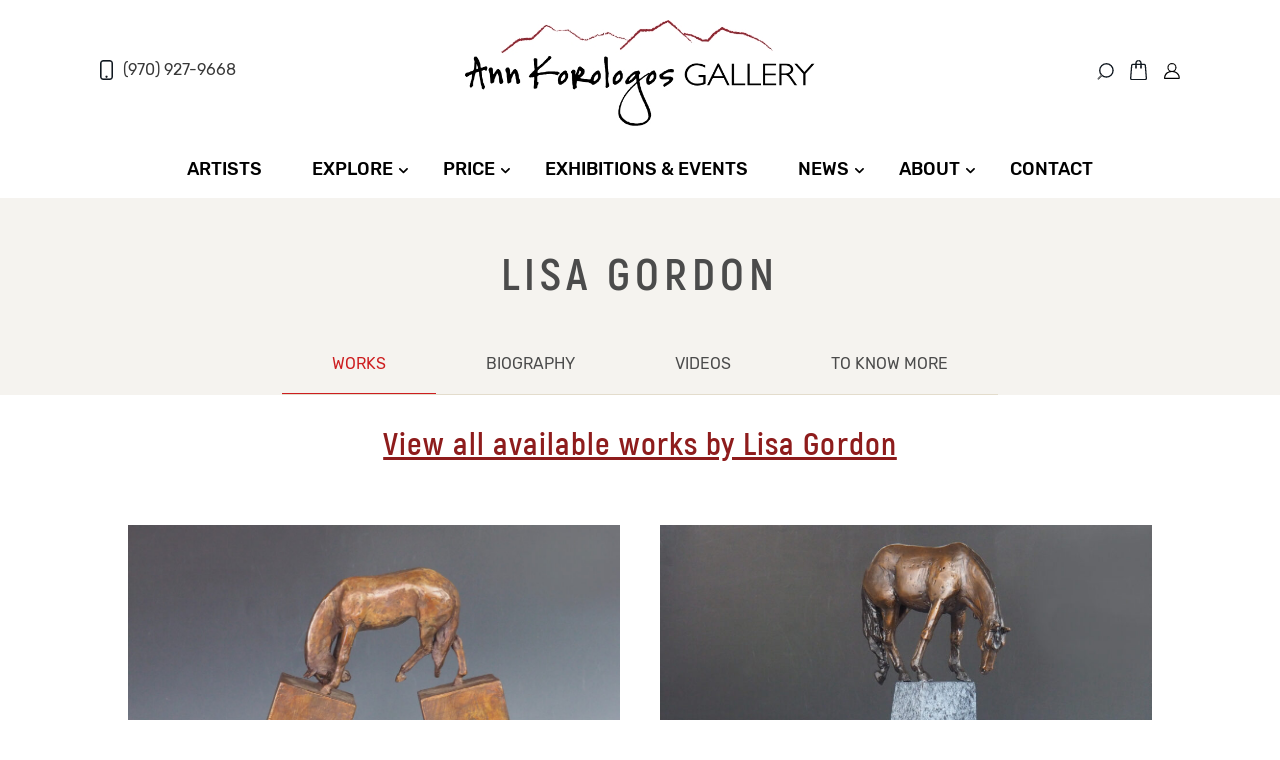

--- FILE ---
content_type: text/html; charset=UTF-8
request_url: https://korologosgallery.com/artist/lisa-gordon/
body_size: 19461
content:

<!doctype html>
<html lang="en">
	<head>
		<meta charset="UTF-8">
		<title>Lisa Gordon | Ann Korologos Gallery</title>
		<meta name="viewport" content="width=device-width, initial-scale=1.0">
		<script src="https://kit.fontawesome.com/841a1125b1.js" crossorigin="anonymous"></script>
		<!-- Global site tag (gtag.js) - Google Analytics - Jenn leaving this one for GA4 transition (backup) -->
		<script async src="https://www.googletagmanager.com/gtag/js?id=UA-31293134-1"></script>
		<script>
		  window.dataLayer = window.dataLayer || [];
		  function gtag(){dataLayer.push(arguments);}
		  gtag('js', new Date());

		  gtag('config', 'UA-31293134-1');
		</script>
		<!-- Global site tag (gtag.js) - Google Analytics 4 (GA4) -->
		<script async src="https://www.googletagmanager.com/gtag/js?id=G-J3Q9NRK9V1"></script>
		<script>
		  window.dataLayer = window.dataLayer || [];
		  function gtag(){dataLayer.push(arguments);}
		  gtag('js', new Date());

		  gtag('config', 'G-J3Q9NRK9V1');
		</script>		
		<!-- Global tag for Google Optimize -->
		<script src="https://www.googleoptimize.com/optimize.js?id=OPT-WFQK6CK"></script>
		<script type="text/javascript" src="//downloads.mailchimp.com/js/signup-forms/popup/unique-methods/embed.js" data-dojo-config="usePlainJson: true, isDebug: false">
		</script>
		<script type="text/javascript">window.dojoRequire(["mojo/signup-forms/Loader"], function(L) { L.start({"baseUrl":"mc.us10.list-manage.com","uuid":"42a4a246e96034876f9e20e11","lid":"907b84dbc7","uniqueMethods":true}) })
		</script>
		<!-- Mailchimp pop-up code -->
		<script id="mcjs">!function(c,h,i,m,p){m=c.createElement(h),p=c.getElementsByTagName(h)[0],m.async=1,m.src=i,p.parentNode.insertBefore(m,p)}(document,"script","https://chimpstatic.com/mcjs-connected/js/users/42a4a246e96034876f9e20e11/79251d8d2829a4b134d6465bb.js");</script>

		<!-- All in One SEO 4.9.2 - aioseo.com -->
	<meta name="robots" content="max-image-preview:large" />
	<meta name="google-site-verification" content="u7u9e9kdJQHkQnMR_2_YFSxj1ZEf4XhBrXPKNW7jFTw" />
	<meta name="msvalidate.01" content="6AA10AFDB3E4929B851187D209EDB872" />
	<link rel="canonical" href="https://korologosgallery.com/artist/lisa-gordon/" />
	<meta name="generator" content="All in One SEO (AIOSEO) 4.9.2" />
		<meta property="og:locale" content="en_US" />
		<meta property="og:site_name" content="Ann Korologos Gallery" />
		<meta property="og:type" content="article" />
		<meta property="og:title" content="Lisa Gordon | Ann Korologos Gallery" />
		<meta property="og:url" content="https://korologosgallery.com/artist/lisa-gordon/" />
		<meta property="fb:admins" content="145753815888" />
		<meta property="article:tag" content="artists" />
		<meta property="article:published_time" content="2019-10-07T11:37:36+00:00" />
		<meta property="article:modified_time" content="2019-10-07T11:37:36+00:00" />
		<meta property="article:publisher" content="https://www.facebook.com/AnnKorologosGallery" />
		<meta name="twitter:card" content="summary" />
		<meta name="twitter:site" content="@akgallery" />
		<meta name="twitter:title" content="Lisa Gordon | Ann Korologos Gallery" />
		<script type="application/ld+json" class="aioseo-schema">
			{"@context":"https:\/\/schema.org","@graph":[{"@type":"BreadcrumbList","@id":"https:\/\/korologosgallery.com\/artist\/lisa-gordon\/#breadcrumblist","itemListElement":[{"@type":"ListItem","@id":"https:\/\/korologosgallery.com#listItem","position":1,"name":"Home","item":"https:\/\/korologosgallery.com","nextItem":{"@type":"ListItem","@id":"https:\/\/korologosgallery.com\/artist\/lisa-gordon\/#listItem","name":"Lisa Gordon"}},{"@type":"ListItem","@id":"https:\/\/korologosgallery.com\/artist\/lisa-gordon\/#listItem","position":2,"name":"Lisa Gordon","previousItem":{"@type":"ListItem","@id":"https:\/\/korologosgallery.com#listItem","name":"Home"}}]},{"@type":"Organization","@id":"https:\/\/korologosgallery.com\/#organization","name":"Ann Korologos Gallery","description":"Contemporary Western Art","url":"https:\/\/korologosgallery.com\/","telephone":"+19709279668","logo":{"@type":"ImageObject","url":"https:\/\/korologosgallery.com\/wp-content\/uploads\/2019\/10\/AKG-icon.png","@id":"https:\/\/korologosgallery.com\/artist\/lisa-gordon\/#organizationLogo"},"image":{"@id":"https:\/\/korologosgallery.com\/artist\/lisa-gordon\/#organizationLogo"},"sameAs":["https:\/\/www.instagram.com\/annkorologosgallery\/","https:\/\/www.pinterest.com\/akgallery\/","https:\/\/www.youtube.com\/channel\/UC54WMVlrsQuiNbEL6OE9HFQ","https:\/\/www.linkedin.com\/company\/ann-korologos-gallery\/","https:\/\/www.yelp.com\/biz\/ann-korologos-gallery-basalt","https:\/\/en.wikipedia.org\/wiki\/Ann_McLaughlin_Korologos"]},{"@type":"WebPage","@id":"https:\/\/korologosgallery.com\/artist\/lisa-gordon\/#webpage","url":"https:\/\/korologosgallery.com\/artist\/lisa-gordon\/","name":"Lisa Gordon | Ann Korologos Gallery","inLanguage":"en-US","isPartOf":{"@id":"https:\/\/korologosgallery.com\/#website"},"breadcrumb":{"@id":"https:\/\/korologosgallery.com\/artist\/lisa-gordon\/#breadcrumblist"},"datePublished":"2019-10-07T11:37:36+00:00","dateModified":"2019-10-07T11:37:36+00:00"},{"@type":"WebSite","@id":"https:\/\/korologosgallery.com\/#website","url":"https:\/\/korologosgallery.com\/","name":"Ann Korologos Gallery","description":"Contemporary Western Art","inLanguage":"en-US","publisher":{"@id":"https:\/\/korologosgallery.com\/#organization"}}]}
		</script>
		<!-- All in One SEO -->

<link rel='dns-prefetch' href='//ajax.googleapis.com' />
<link rel="alternate" title="oEmbed (JSON)" type="application/json+oembed" href="https://korologosgallery.com/wp-json/oembed/1.0/embed?url=https%3A%2F%2Fkorologosgallery.com%2Fartist%2Flisa-gordon%2F" />
<link rel="alternate" title="oEmbed (XML)" type="text/xml+oembed" href="https://korologosgallery.com/wp-json/oembed/1.0/embed?url=https%3A%2F%2Fkorologosgallery.com%2Fartist%2Flisa-gordon%2F&#038;format=xml" />
<style id='wp-img-auto-sizes-contain-inline-css' type='text/css'>
img:is([sizes=auto i],[sizes^="auto," i]){contain-intrinsic-size:3000px 1500px}
/*# sourceURL=wp-img-auto-sizes-contain-inline-css */
</style>
<link rel='stylesheet' id='jquery.prettyphoto-css' href='https://korologosgallery.com/wp-content/plugins/wp-video-lightbox/css/prettyPhoto.css?ver=009320896bd7d34ab0d4bfa395964371' type='text/css' media='all' />
<link rel='stylesheet' id='video-lightbox-css' href='https://korologosgallery.com/wp-content/plugins/wp-video-lightbox/wp-video-lightbox.css?ver=009320896bd7d34ab0d4bfa395964371' type='text/css' media='all' />
<link rel='stylesheet' id='sbi_styles-css' href='https://korologosgallery.com/wp-content/plugins/instagram-feed/css/sbi-styles.min.css?ver=6.10.0' type='text/css' media='all' />
<style id='wp-emoji-styles-inline-css' type='text/css'>

	img.wp-smiley, img.emoji {
		display: inline !important;
		border: none !important;
		box-shadow: none !important;
		height: 1em !important;
		width: 1em !important;
		margin: 0 0.07em !important;
		vertical-align: -0.1em !important;
		background: none !important;
		padding: 0 !important;
	}
/*# sourceURL=wp-emoji-styles-inline-css */
</style>
<style id='wp-block-library-inline-css' type='text/css'>
:root{--wp-block-synced-color:#7a00df;--wp-block-synced-color--rgb:122,0,223;--wp-bound-block-color:var(--wp-block-synced-color);--wp-editor-canvas-background:#ddd;--wp-admin-theme-color:#007cba;--wp-admin-theme-color--rgb:0,124,186;--wp-admin-theme-color-darker-10:#006ba1;--wp-admin-theme-color-darker-10--rgb:0,107,160.5;--wp-admin-theme-color-darker-20:#005a87;--wp-admin-theme-color-darker-20--rgb:0,90,135;--wp-admin-border-width-focus:2px}@media (min-resolution:192dpi){:root{--wp-admin-border-width-focus:1.5px}}.wp-element-button{cursor:pointer}:root .has-very-light-gray-background-color{background-color:#eee}:root .has-very-dark-gray-background-color{background-color:#313131}:root .has-very-light-gray-color{color:#eee}:root .has-very-dark-gray-color{color:#313131}:root .has-vivid-green-cyan-to-vivid-cyan-blue-gradient-background{background:linear-gradient(135deg,#00d084,#0693e3)}:root .has-purple-crush-gradient-background{background:linear-gradient(135deg,#34e2e4,#4721fb 50%,#ab1dfe)}:root .has-hazy-dawn-gradient-background{background:linear-gradient(135deg,#faaca8,#dad0ec)}:root .has-subdued-olive-gradient-background{background:linear-gradient(135deg,#fafae1,#67a671)}:root .has-atomic-cream-gradient-background{background:linear-gradient(135deg,#fdd79a,#004a59)}:root .has-nightshade-gradient-background{background:linear-gradient(135deg,#330968,#31cdcf)}:root .has-midnight-gradient-background{background:linear-gradient(135deg,#020381,#2874fc)}:root{--wp--preset--font-size--normal:16px;--wp--preset--font-size--huge:42px}.has-regular-font-size{font-size:1em}.has-larger-font-size{font-size:2.625em}.has-normal-font-size{font-size:var(--wp--preset--font-size--normal)}.has-huge-font-size{font-size:var(--wp--preset--font-size--huge)}.has-text-align-center{text-align:center}.has-text-align-left{text-align:left}.has-text-align-right{text-align:right}.has-fit-text{white-space:nowrap!important}#end-resizable-editor-section{display:none}.aligncenter{clear:both}.items-justified-left{justify-content:flex-start}.items-justified-center{justify-content:center}.items-justified-right{justify-content:flex-end}.items-justified-space-between{justify-content:space-between}.screen-reader-text{border:0;clip-path:inset(50%);height:1px;margin:-1px;overflow:hidden;padding:0;position:absolute;width:1px;word-wrap:normal!important}.screen-reader-text:focus{background-color:#ddd;clip-path:none;color:#444;display:block;font-size:1em;height:auto;left:5px;line-height:normal;padding:15px 23px 14px;text-decoration:none;top:5px;width:auto;z-index:100000}html :where(.has-border-color){border-style:solid}html :where([style*=border-top-color]){border-top-style:solid}html :where([style*=border-right-color]){border-right-style:solid}html :where([style*=border-bottom-color]){border-bottom-style:solid}html :where([style*=border-left-color]){border-left-style:solid}html :where([style*=border-width]){border-style:solid}html :where([style*=border-top-width]){border-top-style:solid}html :where([style*=border-right-width]){border-right-style:solid}html :where([style*=border-bottom-width]){border-bottom-style:solid}html :where([style*=border-left-width]){border-left-style:solid}html :where(img[class*=wp-image-]){height:auto;max-width:100%}:where(figure){margin:0 0 1em}html :where(.is-position-sticky){--wp-admin--admin-bar--position-offset:var(--wp-admin--admin-bar--height,0px)}@media screen and (max-width:600px){html :where(.is-position-sticky){--wp-admin--admin-bar--position-offset:0px}}

/*# sourceURL=wp-block-library-inline-css */
</style><style id='wp-block-heading-inline-css' type='text/css'>
h1:where(.wp-block-heading).has-background,h2:where(.wp-block-heading).has-background,h3:where(.wp-block-heading).has-background,h4:where(.wp-block-heading).has-background,h5:where(.wp-block-heading).has-background,h6:where(.wp-block-heading).has-background{padding:1.25em 2.375em}h1.has-text-align-left[style*=writing-mode]:where([style*=vertical-lr]),h1.has-text-align-right[style*=writing-mode]:where([style*=vertical-rl]),h2.has-text-align-left[style*=writing-mode]:where([style*=vertical-lr]),h2.has-text-align-right[style*=writing-mode]:where([style*=vertical-rl]),h3.has-text-align-left[style*=writing-mode]:where([style*=vertical-lr]),h3.has-text-align-right[style*=writing-mode]:where([style*=vertical-rl]),h4.has-text-align-left[style*=writing-mode]:where([style*=vertical-lr]),h4.has-text-align-right[style*=writing-mode]:where([style*=vertical-rl]),h5.has-text-align-left[style*=writing-mode]:where([style*=vertical-lr]),h5.has-text-align-right[style*=writing-mode]:where([style*=vertical-rl]),h6.has-text-align-left[style*=writing-mode]:where([style*=vertical-lr]),h6.has-text-align-right[style*=writing-mode]:where([style*=vertical-rl]){rotate:180deg}
/*# sourceURL=https://korologosgallery.com/wp-includes/blocks/heading/style.min.css */
</style>
<style id='wp-block-paragraph-inline-css' type='text/css'>
.is-small-text{font-size:.875em}.is-regular-text{font-size:1em}.is-large-text{font-size:2.25em}.is-larger-text{font-size:3em}.has-drop-cap:not(:focus):first-letter{float:left;font-size:8.4em;font-style:normal;font-weight:100;line-height:.68;margin:.05em .1em 0 0;text-transform:uppercase}body.rtl .has-drop-cap:not(:focus):first-letter{float:none;margin-left:.1em}p.has-drop-cap.has-background{overflow:hidden}:root :where(p.has-background){padding:1.25em 2.375em}:where(p.has-text-color:not(.has-link-color)) a{color:inherit}p.has-text-align-left[style*="writing-mode:vertical-lr"],p.has-text-align-right[style*="writing-mode:vertical-rl"]{rotate:180deg}
/*# sourceURL=https://korologosgallery.com/wp-includes/blocks/paragraph/style.min.css */
</style>
<style id='wp-block-pullquote-inline-css' type='text/css'>
.wp-block-pullquote{box-sizing:border-box;margin:0 0 1em;overflow-wrap:break-word;padding:4em 0;text-align:center}.wp-block-pullquote blockquote,.wp-block-pullquote p{color:inherit}.wp-block-pullquote blockquote{margin:0}.wp-block-pullquote p{margin-top:0}.wp-block-pullquote p:last-child{margin-bottom:0}.wp-block-pullquote.alignleft,.wp-block-pullquote.alignright{max-width:420px}.wp-block-pullquote cite,.wp-block-pullquote footer{position:relative}.wp-block-pullquote .has-text-color a{color:inherit}.wp-block-pullquote.has-text-align-left blockquote{text-align:left}.wp-block-pullquote.has-text-align-right blockquote{text-align:right}.wp-block-pullquote.has-text-align-center blockquote{text-align:center}.wp-block-pullquote.is-style-solid-color{border:none}.wp-block-pullquote.is-style-solid-color blockquote{margin-left:auto;margin-right:auto;max-width:60%}.wp-block-pullquote.is-style-solid-color blockquote p{font-size:2em;margin-bottom:0;margin-top:0}.wp-block-pullquote.is-style-solid-color blockquote cite{font-style:normal;text-transform:none}.wp-block-pullquote :where(cite){color:inherit;display:block}
/*# sourceURL=https://korologosgallery.com/wp-includes/blocks/pullquote/style.min.css */
</style>
<style id='global-styles-inline-css' type='text/css'>
:root{--wp--preset--aspect-ratio--square: 1;--wp--preset--aspect-ratio--4-3: 4/3;--wp--preset--aspect-ratio--3-4: 3/4;--wp--preset--aspect-ratio--3-2: 3/2;--wp--preset--aspect-ratio--2-3: 2/3;--wp--preset--aspect-ratio--16-9: 16/9;--wp--preset--aspect-ratio--9-16: 9/16;--wp--preset--color--black: #000000;--wp--preset--color--cyan-bluish-gray: #abb8c3;--wp--preset--color--white: #ffffff;--wp--preset--color--pale-pink: #f78da7;--wp--preset--color--vivid-red: #cf2e2e;--wp--preset--color--luminous-vivid-orange: #ff6900;--wp--preset--color--luminous-vivid-amber: #fcb900;--wp--preset--color--light-green-cyan: #7bdcb5;--wp--preset--color--vivid-green-cyan: #00d084;--wp--preset--color--pale-cyan-blue: #8ed1fc;--wp--preset--color--vivid-cyan-blue: #0693e3;--wp--preset--color--vivid-purple: #9b51e0;--wp--preset--color--very-light-gray: #eeeeee;--wp--preset--color--very-dark-gray: #313131;--wp--preset--color--kb-palette-1: #888888;--wp--preset--gradient--vivid-cyan-blue-to-vivid-purple: linear-gradient(135deg,rgb(6,147,227) 0%,rgb(155,81,224) 100%);--wp--preset--gradient--light-green-cyan-to-vivid-green-cyan: linear-gradient(135deg,rgb(122,220,180) 0%,rgb(0,208,130) 100%);--wp--preset--gradient--luminous-vivid-amber-to-luminous-vivid-orange: linear-gradient(135deg,rgb(252,185,0) 0%,rgb(255,105,0) 100%);--wp--preset--gradient--luminous-vivid-orange-to-vivid-red: linear-gradient(135deg,rgb(255,105,0) 0%,rgb(207,46,46) 100%);--wp--preset--gradient--very-light-gray-to-cyan-bluish-gray: linear-gradient(135deg,rgb(238,238,238) 0%,rgb(169,184,195) 100%);--wp--preset--gradient--cool-to-warm-spectrum: linear-gradient(135deg,rgb(74,234,220) 0%,rgb(151,120,209) 20%,rgb(207,42,186) 40%,rgb(238,44,130) 60%,rgb(251,105,98) 80%,rgb(254,248,76) 100%);--wp--preset--gradient--blush-light-purple: linear-gradient(135deg,rgb(255,206,236) 0%,rgb(152,150,240) 100%);--wp--preset--gradient--blush-bordeaux: linear-gradient(135deg,rgb(254,205,165) 0%,rgb(254,45,45) 50%,rgb(107,0,62) 100%);--wp--preset--gradient--luminous-dusk: linear-gradient(135deg,rgb(255,203,112) 0%,rgb(199,81,192) 50%,rgb(65,88,208) 100%);--wp--preset--gradient--pale-ocean: linear-gradient(135deg,rgb(255,245,203) 0%,rgb(182,227,212) 50%,rgb(51,167,181) 100%);--wp--preset--gradient--electric-grass: linear-gradient(135deg,rgb(202,248,128) 0%,rgb(113,206,126) 100%);--wp--preset--gradient--midnight: linear-gradient(135deg,rgb(2,3,129) 0%,rgb(40,116,252) 100%);--wp--preset--font-size--small: 13px;--wp--preset--font-size--medium: 20px;--wp--preset--font-size--large: 36px;--wp--preset--font-size--x-large: 42px;--wp--preset--spacing--20: 0.44rem;--wp--preset--spacing--30: 0.67rem;--wp--preset--spacing--40: 1rem;--wp--preset--spacing--50: 1.5rem;--wp--preset--spacing--60: 2.25rem;--wp--preset--spacing--70: 3.38rem;--wp--preset--spacing--80: 5.06rem;--wp--preset--shadow--natural: 6px 6px 9px rgba(0, 0, 0, 0.2);--wp--preset--shadow--deep: 12px 12px 50px rgba(0, 0, 0, 0.4);--wp--preset--shadow--sharp: 6px 6px 0px rgba(0, 0, 0, 0.2);--wp--preset--shadow--outlined: 6px 6px 0px -3px rgb(255, 255, 255), 6px 6px rgb(0, 0, 0);--wp--preset--shadow--crisp: 6px 6px 0px rgb(0, 0, 0);}:where(.is-layout-flex){gap: 0.5em;}:where(.is-layout-grid){gap: 0.5em;}body .is-layout-flex{display: flex;}.is-layout-flex{flex-wrap: wrap;align-items: center;}.is-layout-flex > :is(*, div){margin: 0;}body .is-layout-grid{display: grid;}.is-layout-grid > :is(*, div){margin: 0;}:where(.wp-block-columns.is-layout-flex){gap: 2em;}:where(.wp-block-columns.is-layout-grid){gap: 2em;}:where(.wp-block-post-template.is-layout-flex){gap: 1.25em;}:where(.wp-block-post-template.is-layout-grid){gap: 1.25em;}.has-black-color{color: var(--wp--preset--color--black) !important;}.has-cyan-bluish-gray-color{color: var(--wp--preset--color--cyan-bluish-gray) !important;}.has-white-color{color: var(--wp--preset--color--white) !important;}.has-pale-pink-color{color: var(--wp--preset--color--pale-pink) !important;}.has-vivid-red-color{color: var(--wp--preset--color--vivid-red) !important;}.has-luminous-vivid-orange-color{color: var(--wp--preset--color--luminous-vivid-orange) !important;}.has-luminous-vivid-amber-color{color: var(--wp--preset--color--luminous-vivid-amber) !important;}.has-light-green-cyan-color{color: var(--wp--preset--color--light-green-cyan) !important;}.has-vivid-green-cyan-color{color: var(--wp--preset--color--vivid-green-cyan) !important;}.has-pale-cyan-blue-color{color: var(--wp--preset--color--pale-cyan-blue) !important;}.has-vivid-cyan-blue-color{color: var(--wp--preset--color--vivid-cyan-blue) !important;}.has-vivid-purple-color{color: var(--wp--preset--color--vivid-purple) !important;}.has-black-background-color{background-color: var(--wp--preset--color--black) !important;}.has-cyan-bluish-gray-background-color{background-color: var(--wp--preset--color--cyan-bluish-gray) !important;}.has-white-background-color{background-color: var(--wp--preset--color--white) !important;}.has-pale-pink-background-color{background-color: var(--wp--preset--color--pale-pink) !important;}.has-vivid-red-background-color{background-color: var(--wp--preset--color--vivid-red) !important;}.has-luminous-vivid-orange-background-color{background-color: var(--wp--preset--color--luminous-vivid-orange) !important;}.has-luminous-vivid-amber-background-color{background-color: var(--wp--preset--color--luminous-vivid-amber) !important;}.has-light-green-cyan-background-color{background-color: var(--wp--preset--color--light-green-cyan) !important;}.has-vivid-green-cyan-background-color{background-color: var(--wp--preset--color--vivid-green-cyan) !important;}.has-pale-cyan-blue-background-color{background-color: var(--wp--preset--color--pale-cyan-blue) !important;}.has-vivid-cyan-blue-background-color{background-color: var(--wp--preset--color--vivid-cyan-blue) !important;}.has-vivid-purple-background-color{background-color: var(--wp--preset--color--vivid-purple) !important;}.has-black-border-color{border-color: var(--wp--preset--color--black) !important;}.has-cyan-bluish-gray-border-color{border-color: var(--wp--preset--color--cyan-bluish-gray) !important;}.has-white-border-color{border-color: var(--wp--preset--color--white) !important;}.has-pale-pink-border-color{border-color: var(--wp--preset--color--pale-pink) !important;}.has-vivid-red-border-color{border-color: var(--wp--preset--color--vivid-red) !important;}.has-luminous-vivid-orange-border-color{border-color: var(--wp--preset--color--luminous-vivid-orange) !important;}.has-luminous-vivid-amber-border-color{border-color: var(--wp--preset--color--luminous-vivid-amber) !important;}.has-light-green-cyan-border-color{border-color: var(--wp--preset--color--light-green-cyan) !important;}.has-vivid-green-cyan-border-color{border-color: var(--wp--preset--color--vivid-green-cyan) !important;}.has-pale-cyan-blue-border-color{border-color: var(--wp--preset--color--pale-cyan-blue) !important;}.has-vivid-cyan-blue-border-color{border-color: var(--wp--preset--color--vivid-cyan-blue) !important;}.has-vivid-purple-border-color{border-color: var(--wp--preset--color--vivid-purple) !important;}.has-vivid-cyan-blue-to-vivid-purple-gradient-background{background: var(--wp--preset--gradient--vivid-cyan-blue-to-vivid-purple) !important;}.has-light-green-cyan-to-vivid-green-cyan-gradient-background{background: var(--wp--preset--gradient--light-green-cyan-to-vivid-green-cyan) !important;}.has-luminous-vivid-amber-to-luminous-vivid-orange-gradient-background{background: var(--wp--preset--gradient--luminous-vivid-amber-to-luminous-vivid-orange) !important;}.has-luminous-vivid-orange-to-vivid-red-gradient-background{background: var(--wp--preset--gradient--luminous-vivid-orange-to-vivid-red) !important;}.has-very-light-gray-to-cyan-bluish-gray-gradient-background{background: var(--wp--preset--gradient--very-light-gray-to-cyan-bluish-gray) !important;}.has-cool-to-warm-spectrum-gradient-background{background: var(--wp--preset--gradient--cool-to-warm-spectrum) !important;}.has-blush-light-purple-gradient-background{background: var(--wp--preset--gradient--blush-light-purple) !important;}.has-blush-bordeaux-gradient-background{background: var(--wp--preset--gradient--blush-bordeaux) !important;}.has-luminous-dusk-gradient-background{background: var(--wp--preset--gradient--luminous-dusk) !important;}.has-pale-ocean-gradient-background{background: var(--wp--preset--gradient--pale-ocean) !important;}.has-electric-grass-gradient-background{background: var(--wp--preset--gradient--electric-grass) !important;}.has-midnight-gradient-background{background: var(--wp--preset--gradient--midnight) !important;}.has-small-font-size{font-size: var(--wp--preset--font-size--small) !important;}.has-medium-font-size{font-size: var(--wp--preset--font-size--medium) !important;}.has-large-font-size{font-size: var(--wp--preset--font-size--large) !important;}.has-x-large-font-size{font-size: var(--wp--preset--font-size--x-large) !important;}
:root :where(.wp-block-pullquote){font-size: 1.5em;line-height: 1.6;}
/*# sourceURL=global-styles-inline-css */
</style>

<style id='classic-theme-styles-inline-css' type='text/css'>
/*! This file is auto-generated */
.wp-block-button__link{color:#fff;background-color:#32373c;border-radius:9999px;box-shadow:none;text-decoration:none;padding:calc(.667em + 2px) calc(1.333em + 2px);font-size:1.125em}.wp-block-file__button{background:#32373c;color:#fff;text-decoration:none}
/*# sourceURL=/wp-includes/css/classic-themes.min.css */
</style>
<link rel='stylesheet' id='akg_artists-frontend-css' href='https://korologosgallery.com/wp-content/plugins/artists/assets/css/frontend.css?ver=1.0' type='text/css' media='all' />
<link rel='stylesheet' id='contact-form-7-css' href='https://korologosgallery.com/wp-content/plugins/contact-form-7/includes/css/styles.css?ver=6.1.4' type='text/css' media='all' />
<link rel='stylesheet' id='style-css' href='https://korologosgallery.com/wp-content/themes/AKG/style.css?ver=009320896bd7d34ab0d4bfa395964371' type='text/css' media='all' />
<link rel='stylesheet' id='jslider-style1-css' href='https://korologosgallery.com/wp-content/themes/AKG/js/egorkhmelev-jslider-696822f/css/jslider.css?ver=009320896bd7d34ab0d4bfa395964371' type='text/css' media='all' />
<link rel='stylesheet' id='jslider-style2-css' href='https://korologosgallery.com/wp-content/themes/AKG/js/egorkhmelev-jslider-696822f/css/jslider.blue.css?ver=009320896bd7d34ab0d4bfa395964371' type='text/css' media='all' />
<link rel='stylesheet' id='jslider-style3-css' href='https://korologosgallery.com/wp-content/themes/AKG/js/egorkhmelev-jslider-696822f/css/jslider.plastic.css?ver=009320896bd7d34ab0d4bfa395964371' type='text/css' media='all' />
<link rel='stylesheet' id='jslider-style4-css' href='https://korologosgallery.com/wp-content/themes/AKG/js/egorkhmelev-jslider-696822f/css/jslider.round.css?ver=009320896bd7d34ab0d4bfa395964371' type='text/css' media='all' />
<link rel='stylesheet' id='jslider-style5-css' href='https://korologosgallery.com/wp-content/themes/AKG/js/egorkhmelev-jslider-696822f/css/jslider.round.plastic.css?ver=009320896bd7d34ab0d4bfa395964371' type='text/css' media='all' />
<link rel='stylesheet' id='lightbox2-style-css' href='https://korologosgallery.com/wp-content/themes/AKG/js/lightbox2-2.11.1/src/css/lightbox.css?ver=009320896bd7d34ab0d4bfa395964371' type='text/css' media='all' />
<link rel='stylesheet' id='splide-style-css' href='https://korologosgallery.com/wp-content/themes/AKG/js/splide-3.6.12/dist/css/splide.min.css?ver=009320896bd7d34ab0d4bfa395964371' type='text/css' media='all' />
<style id='kadence-blocks-global-variables-inline-css' type='text/css'>
:root {--global-kb-font-size-sm:clamp(0.8rem, 0.73rem + 0.217vw, 0.9rem);--global-kb-font-size-md:clamp(1.1rem, 0.995rem + 0.326vw, 1.25rem);--global-kb-font-size-lg:clamp(1.75rem, 1.576rem + 0.543vw, 2rem);--global-kb-font-size-xl:clamp(2.25rem, 1.728rem + 1.63vw, 3rem);--global-kb-font-size-xxl:clamp(2.5rem, 1.456rem + 3.26vw, 4rem);--global-kb-font-size-xxxl:clamp(2.75rem, 0.489rem + 7.065vw, 6rem);}:root {--global-palette1: #3182CE;--global-palette2: #2B6CB0;--global-palette3: #1A202C;--global-palette4: #2D3748;--global-palette5: #4A5568;--global-palette6: #718096;--global-palette7: #EDF2F7;--global-palette8: #F7FAFC;--global-palette9: #ffffff;}
/*# sourceURL=kadence-blocks-global-variables-inline-css */
</style>
<style id="kadence_blocks_palette_css">:root .has-kb-palette-1-color{color:#888888}:root .has-kb-palette-1-background-color{background-color:#888888}</style><script type="text/javascript" src="https://ajax.googleapis.com/ajax/libs/jquery/3.1.1/jquery.min.js?ver=009320896bd7d34ab0d4bfa395964371" id="jquery-js"></script>
<script type="text/javascript" src="https://korologosgallery.com/wp-content/plugins/wp-video-lightbox/js/jquery.prettyPhoto.js?ver=3.1.6" id="jquery.prettyphoto-js"></script>
<script type="text/javascript" id="video-lightbox-js-extra">
/* <![CDATA[ */
var vlpp_vars = {"prettyPhoto_rel":"wp-video-lightbox","animation_speed":"fast","slideshow":"5000","autoplay_slideshow":"false","opacity":"0.80","show_title":"true","allow_resize":"true","allow_expand":"true","default_width":"640","default_height":"480","counter_separator_label":"/","theme":"pp_default","horizontal_padding":"20","hideflash":"false","wmode":"opaque","autoplay":"false","modal":"false","deeplinking":"false","overlay_gallery":"true","overlay_gallery_max":"30","keyboard_shortcuts":"true","ie6_fallback":"true"};
//# sourceURL=video-lightbox-js-extra
/* ]]> */
</script>
<script type="text/javascript" src="https://korologosgallery.com/wp-content/plugins/wp-video-lightbox/js/video-lightbox.js?ver=3.1.6" id="video-lightbox-js"></script>
<script type="text/javascript" src="https://korologosgallery.com/wp-content/themes/AKG/js/egorkhmelev-jslider-696822f/js/jshashtable-2.1_src.js?ver=009320896bd7d34ab0d4bfa395964371" id="jslider-script1-js"></script>
<script type="text/javascript" src="https://korologosgallery.com/wp-content/themes/AKG/js/egorkhmelev-jslider-696822f/js/jquery.numberformatter-1.2.3.js?ver=009320896bd7d34ab0d4bfa395964371" id="jslider-script2-js"></script>
<script type="text/javascript" src="https://korologosgallery.com/wp-content/themes/AKG/js/egorkhmelev-jslider-696822f/js/tmpl.js?ver=009320896bd7d34ab0d4bfa395964371" id="jslider-script3-js"></script>
<script type="text/javascript" src="https://korologosgallery.com/wp-content/themes/AKG/js/egorkhmelev-jslider-696822f/js/jquery.dependClass-0.1.js?ver=009320896bd7d34ab0d4bfa395964371" id="jslider-script4-js"></script>
<script type="text/javascript" src="https://korologosgallery.com/wp-content/themes/AKG/js/egorkhmelev-jslider-696822f/js/draggable-0.1.js?ver=009320896bd7d34ab0d4bfa395964371" id="jslider-script5-js"></script>
<script type="text/javascript" src="https://korologosgallery.com/wp-content/themes/AKG/js/egorkhmelev-jslider-696822f/js/jquery.slider.js?ver=009320896bd7d34ab0d4bfa395964371" id="jslider-script6-js"></script>
<script type="text/javascript" src="https://korologosgallery.com/wp-content/themes/AKG/js/lightbox2-2.11.1/src/js/lightbox.js?ver=009320896bd7d34ab0d4bfa395964371" id="lightbox2-js"></script>
<script type="text/javascript" src="https://korologosgallery.com/wp-content/themes/AKG/js/splide-3.6.12/dist/js/splide.min.js?ver=009320896bd7d34ab0d4bfa395964371" id="splide-script-js"></script>
<link rel="https://api.w.org/" href="https://korologosgallery.com/wp-json/" />	

		<script type="text/javascript">

			var ajaxurl = 'https://korologosgallery.com/wp-admin/admin-ajax.php';

		</script>
	
	<script>
            WP_VIDEO_LIGHTBOX_VERSION="1.9.12";
            WP_VID_LIGHTBOX_URL="https://korologosgallery.com/wp-content/plugins/wp-video-lightbox";
                        function wpvl_paramReplace(name, string, value) {
                // Find the param with regex
                // Grab the first character in the returned string (should be ? or &)
                // Replace our href string with our new value, passing on the name and delimeter

                var re = new RegExp("[\?&]" + name + "=([^&#]*)");
                var matches = re.exec(string);
                var newString;

                if (matches === null) {
                    // if there are no params, append the parameter
                    newString = string + '?' + name + '=' + value;
                } else {
                    var delimeter = matches[0].charAt(0);
                    newString = string.replace(re, delimeter + name + "=" + value);
                }
                return newString;
            }
            </script><link rel="icon" href="https://korologosgallery.com/wp-content/uploads/2019/10/cropped-AKG-icon-300x300.png" sizes="32x32" />
<link rel="icon" href="https://korologosgallery.com/wp-content/uploads/2019/10/cropped-AKG-icon-300x300.png" sizes="192x192" />
<link rel="apple-touch-icon" href="https://korologosgallery.com/wp-content/uploads/2019/10/cropped-AKG-icon-300x300.png" />
<meta name="msapplication-TileImage" content="https://korologosgallery.com/wp-content/uploads/2019/10/cropped-AKG-icon-300x300.png" />


	</head>
	<body data-rsssl=1>
	<style>
	.home2-icon-shop-count {
		font-size: 12px;
		background-color: red;
		color: white;
		position: absolute;
		top: 0;
		right: 0;
		border-radius: 50%;
		margin-top: -5px;
		margin-right: -5px;
		width:14px;
		height:14px;
		text-align:center;
		cursor:pointer;
		padding:1px;
	}
	</style>
<div class="home2-header">
			<div class="home2-phone">
				<div class="home2-phone-icon">
					<image class="home2-phone-img" src="https://korologosgallery.com/wp-content/themes/AKG/images/icon-tel.png" />
				</div>
				<div class="home2-phone-caption">
					(970) 927-9668				</div>
			</div>
			<div class="home2-logo-container">
				<a href="/">
					<img class="home2-logo" src="https://korologosgallery.com/wp-content/themes/AKG/images/Ann Korologos Gallery logo.jpg" />
				</a>
			</div>
			<div class="home2-icons-container">
				<div id="search-form-container" class="hidden" style="width:100%;">
<style>
.header-search-block {
	width: 100%;
	position: relative;
	margin-top:40px;
}
.header-search-block input {
	border: none;
}
.header-search-block .header-search-input {
	width: 100%;
	transition: .4s cubic-bezier(0, 0.8, 0, 1);
	padding: 8px 37px 9px 15px;
	-moz-box-sizing: border-box;
	box-sizing: border-box;
	box-shadow: inset 0 0 5px rgba(0,0,0,0.1), inset 0 1px 2px rgba(0,0,0,0.3);
	border-radius: 20px;
	background: #EEE;
	font: 13px Tahoma, Arial, sans-serif;
	color: #555;
	outline: none;
}
.header-search-block .header-search-input:focus {
	box-shadow: inset 0 0 5px rgba(0,0,0,0.2), inset 0 1px 2px rgba(0,0,0,0.4);
	background: #E8E8E8;
	color: #333;
}
.header-search-block .header-search-submit {
	position: absolute;
	top: 0;
	right: 0;
	width: 37px;
	height: 100%;
	cursor: pointer;
	background: url('https://korologosgallery.com/wp-content/themes/AKG/images/icon-search-header.svg') 50% no-repeat;
	opacity: 0.5;
}
.header-search-block .header-search-submit:hover {
	opacity: 0.8;
}
input[type="search"] {
	-webkit-appearance: none;
}
@media(max-width:866px) {
	.header-search-block {
		width: 140%;
		margin-top: 30px;
		right: 40%;
	}
}
</style>

<div class="header-search-block" action="https://korologosgallery.com//search">
    <div>
        <input type="search" class="header-search-input" value="" name="search" id="search" placeholder="Search Text" />
        <input type="button" class="header-search-submit" id="searchsubmit" value="" onclick="submit_form();" />
    </div>
</div>

<script>
	var submit_form = function() {
		var text = $('#search').val();
		if (text != '') {
			window.location = '/search/' + text;
		}
	}
	
	var input = document.getElementById("search");
	input.addEventListener("keyup", function(event) {
		if (event.keyCode === 13) {
		event.preventDefault();
		document.getElementById("searchsubmit").click();
	}
});
	
</script>
</div>
				<div class="home2-icon-search">
					<image class="home2-icon-search-img" src="https://korologosgallery.com/wp-content/themes/AKG/images/icon-search-header.svg"
						onclick="$('#search-form-container').removeClass('hidden'); $('.home2-icon-search').addClass('hidden');document.getElementById('search').focus();" />
				</div>
				<div class="home2-icon-shop" onclick="window.location='/cart'">
					<image class="home2-icon-shop-img" src="https://korologosgallery.com/wp-content/themes/AKG/images/icon-shop-header.svg" />
									</div>
				<div class="home2-icon-account">
					<image class="home2-icon-account-img" src="https://korologosgallery.com/wp-content/themes/AKG/images/icon-account-header.svg"
						onclick="window.location='/profile'"/>
				</div>
			</div>
			<div class="home2-header-info-container" style="display:none;color:#434343;font-size:12px;line-height:22px;text-align:left;">
				<span style="font-size:16px;">Ann Korologos Gallery</span><br/>
				211 Midland Ave, Basalt, CO 81621<br/>
				(970) 927-9668<br/>
				korologosgallery.com
			</div>
		</div>
				<div class="home2-menu-line">
			<div class="navbar-toggle" style="cursor:pointer;" onclick="ShowMenu()">
				<span class="icon-bar"></span>
				<span class="icon-bar"></span>
				<span class="icon-bar"></span>
			</div>
			<div id="menu-block" class="menu">
				<div class="menu-block-close" onclick="CloseMenu();">x</div>
				<div class="menu-main-container"><ul id="menu-main" class="menu"><li id="menu-item-238" class="menu-item menu-item-type-post_type menu-item-object-page menu-item-238"><a href="https://korologosgallery.com/artists/">Artists</a></li>
<li id="menu-item-1026" class="menu-item menu-item-type-custom menu-item-object-custom menu-item-has-children menu-item-1026"><a href="/explore?l=1">Explore</a>
<ul class="sub-menu">
	<li id="menu-item-35838" class="menu-item menu-item-type-custom menu-item-object-custom menu-item-35838"><a href="/shop?category=new%20arrivals">New Arrivals</a></li>
	<li id="menu-item-35325" class="menu-item menu-item-type-custom menu-item-object-custom menu-item-35325"><a href="/shop?category=landscapes">Landscapes</a></li>
	<li id="menu-item-58988" class="menu-item menu-item-type-custom menu-item-object-custom menu-item-58988"><a href="/shop?category=Colorado%20Connection">Colorado Connection</a></li>
	<li id="menu-item-58990" class="menu-item menu-item-type-custom menu-item-object-custom menu-item-58990"><a href="/shop?category=Printmakers">Printmakers</a></li>
	<li id="menu-item-121388" class="menu-item menu-item-type-custom menu-item-object-custom menu-item-121388"><a href="/shop?category=Vertical%20Works">Vertical Works</a></li>
	<li id="menu-item-58991" class="menu-item menu-item-type-custom menu-item-object-custom menu-item-58991"><a href="/explore?l=2&#038;w_to=20&#038;h_to=20">Small Works for Gifting</a></li>
	<li id="menu-item-121389" class="menu-item menu-item-type-custom menu-item-object-custom menu-item-121389"><a href="/explore?l=1">Explore by Category</a></li>
	<li id="menu-item-35324" class="menu-item menu-item-type-custom menu-item-object-custom menu-item-35324"><a href="/shop">Shop all</a></li>
</ul>
</li>
<li id="menu-item-35723" class="menu-item menu-item-type-custom menu-item-object-custom menu-item-has-children menu-item-35723"><a href="#">Price</a>
<ul class="sub-menu">
	<li id="menu-item-35724" class="menu-item menu-item-type-custom menu-item-object-custom menu-item-35724"><a href="/explore?l=2&#038;price_from=10&#038;price_to=500">Under $500</a></li>
	<li id="menu-item-35725" class="menu-item menu-item-type-custom menu-item-object-custom menu-item-35725"><a href="/explore?l=2&#038;price_from=500&#038;price_to=1000">$500-$1,000</a></li>
	<li id="menu-item-35726" class="menu-item menu-item-type-custom menu-item-object-custom menu-item-35726"><a href="/explore?l=2&#038;price_from=1000&#038;price_to=2000">$1,000-2,000</a></li>
	<li id="menu-item-35727" class="menu-item menu-item-type-custom menu-item-object-custom menu-item-35727"><a href="/explore?l=2&#038;price_from=2000&#038;price_to=5000">$2,000-$5,000</a></li>
	<li id="menu-item-35728" class="menu-item menu-item-type-custom menu-item-object-custom menu-item-35728"><a href="/explore?l=2&#038;price_from=5000&#038;price_to=50000">$5,000 and Above</a></li>
</ul>
</li>
<li id="menu-item-240" class="menu-item menu-item-type-post_type menu-item-object-page menu-item-240"><a href="https://korologosgallery.com/exhibitions/">Exhibitions &#038; Events</a></li>
<li id="menu-item-241" class="menu-item menu-item-type-post_type menu-item-object-page menu-item-has-children menu-item-241"><a href="https://korologosgallery.com/news/">News</a>
<ul class="sub-menu">
	<li id="menu-item-31075" class="menu-item menu-item-type-post_type menu-item-object-page menu-item-31075"><a href="https://korologosgallery.com/news/">Recent</a></li>
	<li id="menu-item-25610" class="menu-item menu-item-type-custom menu-item-object-custom menu-item-25610"><a href="/news?category=31">Artist Interviews</a></li>
	<li id="menu-item-25611" class="menu-item menu-item-type-custom menu-item-object-custom menu-item-25611"><a href="/news?category=29">Art Collecting</a></li>
	<li id="menu-item-31573" class="menu-item menu-item-type-post_type menu-item-object-post menu-item-31573"><a href="https://korologosgallery.com/in-situ/">In Situ</a></li>
	<li id="menu-item-58955" class="menu-item menu-item-type-custom menu-item-object-custom menu-item-58955"><a href="/email-sign-up">Email Sign Up</a></li>
</ul>
</li>
<li id="menu-item-242" class="menu-item menu-item-type-post_type menu-item-object-page menu-item-has-children menu-item-242"><a href="https://korologosgallery.com/about-the-gallery/">About</a>
<ul class="sub-menu">
	<li id="menu-item-81940" class="menu-item menu-item-type-post_type menu-item-object-post menu-item-81940"><a href="https://korologosgallery.com/in-memory-of-our-beloved-ann-korologos/">In Memory of Our Ann</a></li>
	<li id="menu-item-81939" class="menu-item menu-item-type-custom menu-item-object-custom menu-item-81939"><a href="/about-the-gallery/#team">Our Team</a></li>
	<li id="menu-item-49119" class="menu-item menu-item-type-post_type menu-item-object-page menu-item-49119"><a href="https://korologosgallery.com/careers/">Careers</a></li>
	<li id="menu-item-43090" class="menu-item menu-item-type-post_type menu-item-object-page menu-item-43090"><a href="https://korologosgallery.com/virtual-gallery-tour/">Virtual Gallery Tour</a></li>
	<li id="menu-item-343" class="menu-item menu-item-type-post_type menu-item-object-page menu-item-343"><a href="https://korologosgallery.com/about-the-gallery-gallery-services/">Fine Art Services</a></li>
	<li id="menu-item-243" class="menu-item menu-item-type-post_type menu-item-object-page menu-item-243"><a href="https://korologosgallery.com/our-commitment/">Our Commitment</a></li>
	<li id="menu-item-31728" class="menu-item menu-item-type-post_type menu-item-object-page menu-item-31728"><a href="https://korologosgallery.com/virtual-installation/">Virtual Installation</a></li>
	<li id="menu-item-36062" class="menu-item menu-item-type-post_type menu-item-object-page menu-item-36062"><a href="https://korologosgallery.com/testimonials/">Testimonials</a></li>
</ul>
</li>
<li id="menu-item-244" class="menu-item menu-item-type-post_type menu-item-object-page menu-item-244"><a href="https://korologosgallery.com/contact-us/">Contact</a></li>
</ul></div>				
			</div>
		</div>
		<script>
			var ShowMenu = function() {
				document.getElementsByClassName('navbar-toggle')[0].style.display='none';
				//document.getElementById('menu-block').style.display='block !important';
				document.getElementById('menu-block').setAttribute('style','display:block !important');
			}
			var CloseMenu = function() {
				document.getElementById('menu-block').style.display = 'none';
				document.getElementsByClassName('navbar-toggle')[0].style.display='block';
			}
		</script>


<h1 class="artist-item-headline-text artist-item-headline">Lisa Gordon</h1>

<div class="artist-item-menu-container artist-item-menu-top">
	<ul class="artist-item-menu">
		<li class="active" id="works-tab" onclick="WorksClick();">Works</li>
		<li class="" id="bio-tab" onclick="BioClick();">Biography</li>
		<li class="" id="video-tab" onclick="VideoClick();">Videos</li>		<li class="" id="more-tab" onclick="MoreClick();">To Know More</li>			</ul>
</div>

<script>
	
	$( document ).ready(function() {
		var url_string = window.location.href;
		var url = new URL(url_string);
		
		//var param = url.searchParams.get("l");
		//if (param==1) { BioClick(); } else { if (param==2) { VideoClick(); } else { WorksClick(); } }
		
		switch(url.hash) {
			case '#bio': BioClick(); break;
			case '#video': VideoClick(); break;
			case '#more': MoreClick(); break;
			default: WorksClick(); break;
		}
	});
	
	
	var WorksClick = function() {
		$('#works-tab').addClass('active');
		$('#video-tab').removeClass('active');
		$('#bio-tab').removeClass('active');
		$('#more-tab').removeClass('active');
		$('#works-tab1').addClass('active');
		$('#video-tab1').removeClass('active');
		$('#bio-tab1').removeClass('active');
		$('#more-tab1').removeClass('active');
		$('#works-block').removeClass('hidden');
		$('#video-block').addClass('hidden');
		$('#video-block').removeAttr('style');
		$('#bio-block').addClass('hidden');
		$('#more-block').addClass('hidden');
		scrollTo('works');
	}
	var BioClick = function() {
		$('#works-tab').removeClass('active');
		$('#video-tab').removeClass('active');
		$('#bio-tab').addClass('active');
		$('#more-tab').removeClass('active');
		$('#works-tab1').removeClass('active');
		$('#video-tab1').removeClass('active');
		$('#more-tab1').removeClass('active');
		$('#bio-tab1').addClass('active');
		$('#works-block').addClass('hidden');
		$('#video-block').addClass('hidden');
		$('#video-block').removeAttr('style');
		$('#bio-block').removeClass('hidden');
		$('#more-block').addClass('hidden');
		scrollTo('bio');
	}
	var VideoClick = function() {
		$('#works-tab').removeClass('active');
		$('#video-tab').addClass('active');
		$('#bio-tab').removeClass('active');
		$('#more-tab').removeClass('active');
		$('#works-tab1').removeClass('active');
		$('#video-tab1').addClass('active');
		$('#bio-tab1').removeClass('active');
		$('#more-tab1').removeClass('active');
		$('#works-block').addClass('hidden');
		$('#video-block').removeClass('hidden');
		$('#video-block').attr('style','display: inline-flex;');
		$('#bio-block').addClass('hidden');
		$('#more-block').addClass('hidden');
		scrollTo('video');
	}
	var MoreClick = function() {
		$('#works-tab').removeClass('active');
		$('#video-tab').removeClass('active');
		$('#bio-tab').removeClass('active');
		$('#more-tab').addClass('active');
		$('#works-tab1').removeClass('active');
		$('#video-tab1').removeClass('active');
		$('#more-tab1').addClass('active');
		$('#bio-tab1').removeClass('active');
		$('#works-block').addClass('hidden');
		$('#video-block').addClass('hidden');
		$('#video-block').removeAttr('style');
		$('#bio-block').addClass('hidden');
		$('#more-block').removeClass('hidden');
		scrollTo('more');
	}
	var scrollTo = function(hash) {
		location.href = "#";
		location.href = "#" + hash;
	}
</script>

<div class="" id="works-block">
	<div class="artwork-item-gallery-title"><center><a href="/shop/lisa-gordon">View all available works by Lisa Gordon</a></center></div>
	<div class="artist-item-gallery-full" >
			</div>
	<div class="artist-item-gallery-medium" >
		<div class="artist-item-gallery-col-left">
							<div class="artist-item-gallery-medium-item">
					<a href="/shop/lisa-gordon/between-jobs-5-5">
						<img src="https://korologosgallery.com/wp-content/uploads/2023/07/between-jobs-5-5-lisa-gordon-1024x853.jpg" class="artist-item-gallery-full-image" alt="Lisa Gordon, Between Jobs 5/5 art" />
					</a>
					<div class="artist-item-gallery-full-name">
						Between Jobs 5/5						<div class="artist-item-gallery-status-sold"></div>					</div>
					<div class="artist-item-gallery-full-medium">Bronze, 13 x 12 x 3 in</div>
				</div>
							<div class="artist-item-gallery-medium-item">
					<a href="/shop/lisa-gordon/hula-hoop-2-20">
						<img src="https://korologosgallery.com/wp-content/uploads/2024/02/hula-hoop-2-20-lisa-gordon-1-1024x853.jpg" class="artist-item-gallery-full-image" alt="Lisa Gordon, Hula Hoop - 2/20 art" />
					</a>
					<div class="artist-item-gallery-full-name">
						Hula Hoop - 2/20						<div class="artist-item-gallery-status-sold"></div>					</div>
					<div class="artist-item-gallery-full-medium">Bronze, 8 x 11 x 9 in</div>
				</div>
							<div class="artist-item-gallery-medium-item">
					<a href="/shop/lisa-gordon/in-it-together-ii">
						<img src="https://korologosgallery.com/wp-content/uploads/2025/12/in-it-together-ii-lisa-gordon-745x1024.jpg" class="artist-item-gallery-full-image" alt="Lisa Gordon, In it Together II art" />
					</a>
					<div class="artist-item-gallery-full-name">
						In it Together II											</div>
					<div class="artist-item-gallery-full-medium">Bronze, 25 x 15 x 5 in</div>
				</div>
							<div class="artist-item-gallery-medium-item">
					<a href="/shop/lisa-gordon/morning-in-manhattan">
						<img src="https://korologosgallery.com/wp-content/uploads/2023/07/morning-in-manhattan-lisa-gordon-853x1024.jpg" class="artist-item-gallery-full-image" alt="Lisa Gordon, Morning in Manhattan art" />
					</a>
					<div class="artist-item-gallery-full-name">
						Morning in Manhattan											</div>
					<div class="artist-item-gallery-full-medium">Bronze and Steel, 19 x 7 x 23 in</div>
				</div>
							<div class="artist-item-gallery-medium-item">
					<a href="/shop/lisa-gordon/off-the-rails-6">
						<img src="https://korologosgallery.com/wp-content/uploads/2025/12/off-the-rails-6-lisa-gordon-819x1024.jpg" class="artist-item-gallery-full-image" alt="Lisa Gordon, Off the Rails #6 art" />
					</a>
					<div class="artist-item-gallery-full-name">
						Off the Rails #6						<div class="artist-item-gallery-status-sold"></div>					</div>
					<div class="artist-item-gallery-full-medium">Bronze, 7 x 7 x 3 in</div>
				</div>
							<div class="artist-item-gallery-medium-item">
					<a href="/shop/lisa-gordon/overlook-6">
						<img src="https://korologosgallery.com/wp-content/uploads/2021/12/overlook-6-lisa-gordon-800x1024.jpg" class="artist-item-gallery-full-image" alt="Lisa Gordon, Overlook #6 art" />
					</a>
					<div class="artist-item-gallery-full-name">
						Overlook #6						<div class="artist-item-gallery-status-sold"></div>					</div>
					<div class="artist-item-gallery-full-medium">Bronze, 29 x 4 x 10 in</div>
				</div>
					</div>
		<div class="artist-item-gallery-col-right">
							<div class="artist-item-gallery-medium-item">
					<a href="/shop/lisa-gordon/precipice-5">
						<img src="https://korologosgallery.com/wp-content/uploads/2023/07/precipice-5-lisa-gordon-853x1024.jpg" class="artist-item-gallery-full-image" alt="Lisa Gordon, Precipice #5 art" />
					</a>
					<div class="artist-item-gallery-full-name">
						Precipice #5											</div>
					<div class="artist-item-gallery-full-medium">Bronze, 26 x 8 x 10 in</div>
				</div>
							<div class="artist-item-gallery-medium-item">
					<a href="/shop/lisa-gordon/space-in-between">
						<img src="https://korologosgallery.com/wp-content/uploads/2025/12/space-in-between-lisa-gordon-819x1024.jpg" class="artist-item-gallery-full-image" alt="Lisa Gordon, Space in Between art" />
					</a>
					<div class="artist-item-gallery-full-name">
						Space in Between											</div>
					<div class="artist-item-gallery-full-medium">Bronze, 11 x 8.5 x 3 in</div>
				</div>
							<div class="artist-item-gallery-medium-item">
					<a href="/shop/lisa-gordon/starry-night">
						<img src="https://korologosgallery.com/wp-content/uploads/2025/07/starry-night-lisa-gordon-1024x819.jpg" class="artist-item-gallery-full-image" alt="Lisa Gordon, Starry Night art" />
					</a>
					<div class="artist-item-gallery-full-name">
						Starry Night						<div class="artist-item-gallery-status-sold"></div>					</div>
					<div class="artist-item-gallery-full-medium">Bronze, 10.5 x 9.75 x 2.75 in</div>
				</div>
							<div class="artist-item-gallery-medium-item">
					<a href="/shop/lisa-gordon/support-system">
						<img src="https://korologosgallery.com/wp-content/uploads/2023/03/support-system-lisa-gordon-768x1024.jpg" class="artist-item-gallery-full-image" alt="Lisa Gordon, Support System art" />
					</a>
					<div class="artist-item-gallery-full-name">
						Support System											</div>
					<div class="artist-item-gallery-full-medium">Bronze, 25 x 9 x 8 in</div>
				</div>
							<div class="artist-item-gallery-medium-item">
					<a href="/shop/lisa-gordon/time-in-motion-4">
						<img src="https://korologosgallery.com/wp-content/uploads/2023/07/time-in-motion-4-lisa-gordon-1024x819.jpg" class="artist-item-gallery-full-image" alt="Lisa Gordon, Time in Motion #4 art" />
					</a>
					<div class="artist-item-gallery-full-name">
						Time in Motion #4											</div>
					<div class="artist-item-gallery-full-medium">Bronze and Steel, 15 x 5 x 8 in</div>
				</div>
							<div class="artist-item-gallery-medium-item">
					<a href="/shop/lisa-gordon/walken-walken-boots-ap-1">
						<img src="https://korologosgallery.com/wp-content/uploads/2024/02/walken-walken-boots-ap-lisa-gordon-4-1024x1024.jpg" class="artist-item-gallery-full-image" alt="Lisa Gordon, Walken' Walken' Boots, AP art" />
					</a>
					<div class="artist-item-gallery-full-name">
						Walken' Walken' Boots, AP						<div class="artist-item-gallery-status-sold"></div>					</div>
					<div class="artist-item-gallery-full-medium">Bronze, 6 x 7 x 3 in</div>
				</div>
					</div>
	</div>
	<br>
</div>
<div class="hidden" id="bio-block">
		<div class="artist-item-quote" >
		<div class="artist-item-quote-item">
			<img class="artist-item-quote-image" src="https://korologosgallery.com/wp-content/themes/AKG/images/icon_quote.png" />
			<div class="artist-item-quote-content">The horse is the bridge between me, the art, and the viewer. Horses are powerful, but that’s not what they need in a situation of precarious balance.</div>
		</div>
	</div>
		<div class="single-artist-about-content">
			</div>
	<script>
		$(document).ready(function() {
			$('.single-artist-about-content')[0].innerHTML='<p style=\"margin-left:0in;\"><span style=\"color:black;font-family:\&#39;HelveticaNeue\&#39;;\">Lisa M. Gordon was born and raised in Southern California. Gordon earned a Bachelor’s degree in sculpture and photography from California State University in San Bernadino, and later earned her Master of Fine Arts from California State University, Fullerton. Her childhood was marked with a passion for horses, from playing with and drawing plastic models to riding and training them in her teenage years. She also watched as stable after stable was abandoned for parking lots and expanding development, which would later influence her work.&nbsp;</span></p><p style=\"margin-left:0in;\">&nbsp;</p><p style=\"margin-left:0in;\"><span style=\"color:black;font-family:\&#39;HelveticaNeue\&#39;;\">The pathos seen in Gordon\&#39;s sculptures arose from the intrinsic love of caring for her horses and were focused with a new appreciation for life after a viral infection at the age of 24 had Gordon on life support and completely paralyzed. Her miraculous recovery was not taken for granted, and Gordon credits the experience for having focused her and showing that “life is too short to waste.”&nbsp;</span></p><p style=\"margin-left:0in;\"><span style=\"color:black;font-family:\&#39;HelveticaNeue\&#39;;\">The innate relationship between the casting process and her love of horses can be seen in her powerful, yet sensitive sculptures. Beside the actual pouring, every step of the work is done herself, from small, quick pieces to monumental-sized works, such as the 14-foot-tall Career Moves on permanent exhibition in Loveland, CO. She enjoys what she calls “sketches” of small bronze sculptures. Each sketch is part of a series of one-of-a-kind pieces, each produced without a mold. Just like a sketch, these pieces are relatively quick, allowing the artist to play with variations on themes. With the pieces she particularly likes, Gordon will produce a mold and small edition, or use them as maquettes for her larger works.&nbsp;</span></p><p style=\"margin-left:0in;\">&nbsp;</p><p style=\"margin-left:0in;\"><span style=\"color:black;font-family:\&#39;HelveticaNeue\&#39;;\">The work by Lisa Gordon has been featured in solo exhibitions and museum shows across the United States, including Coors Western Art Exhibit & Sale in Denver, CO (2016 & 2017), Cowgirl Up at the Desert Caballeros Western Museum in Wickenburg, AZ (2006 & 2007), Heart of the West at the Cowgirl Hall of Fame in Fort Worth, TX (2005-2007), Originals at the Albuquerque Hall of Fame in Albuquerque, NM, and more.</span></p><p><span style=\"font-family:\&#39;HelveticaNeue\&#39;;\">&nbsp;</span></p><p>&nbsp;</p>';
		});
	</script>
</div>

<style>
.single-artist-more-news,
.single-artist-more-press {
    padding: 60px 10% 0;
}
.single-artist-more-news-title {
	margin: 0 0 20px 20px;
}
.single-artist-more-news-content,
.single-artist-more-press-content {
	display: flex;
    width: 100%;
    flex-wrap: wrap;
    flex-direction: row;
}
.single-artist-more-news-content a {
	text-decoration: none;
	width: 50%;
}
.single-artist-more-press-content a {
	text-decoration: none;
	width: 33.3%;
}
.single-artist-more-news-content a:hover .single-artist-more-news-item-title {
	color: #D71A00;
}
.news-item,
.press-item {
	width: calc(100% - 40px);
    margin: 0 20px 40px 20px;
    padding: 0;
    display: inline-flex;
}
.press-details {
    padding-left: 0;
    width: 100%;
}
.single-artist-more-news-item-image-container {
	width: 25%;
}
.single-artist-more-news-date-content {
	display: inline-flex;
}
.single-artist-more-news-date-icon {
	margin-right: 7px;
    margin-top: -3px;
}
.single-artist-more-news-date {
	font-family: Rubik;
	font-size: 14px;
	color: #919191;
}
.single-artist-more-news-item-title {
	font-family: Akrobat-Bold;
	font-size: 26px;
	color: #2B2B2B;
	margin: 10px 0;
}
.single-artist-more-news-item-description {
	font-family: Rubik;
	font-size: 15px;
	color: #4B4B4B;
}
.single-artist-more-news-others-button {
	width: 100%;
    text-align: center;
    margin: 40px 0;
}
.single-artist-more-news-others-button a {
	padding: 20px 30px;
    background-color: gray;
    color: white;
    text-decoration: none;
    font-size: 20px;
}
@media(max-width:1136px) {
	.single-artist-more-press-content a {
		width: 50%;
	}
}
@media(max-width:736px) {
	.single-artist-more-news,
	.single-artist-more-press {
		padding: 40px 5% 0;
	}
}
@media (max-width: 592px) {
	.single-artist-more-news-content a,
	.single-artist-more-press-content a	{
		width: 100%;
	}
	.single-artist-more-news {
		padding: 40px 0 0;
	}
	.news-details {
		padding-left: 20px;
	}
}
</style>
<div class="hidden" id="more-block">
		<div class="single-artist-more-news">
		<div class="single-artist-more-news-title">News</div>
		<div class="single-artist-more-news-content">
		<a class="artist-more-news-link" href="https://korologosgallery.com/imaginative-narratives-a-group-exhibition-press-release/"><div class="news-item"><div class="single-artist-more-news-item-image-container"><img src="https://korologosgallery.com/wp-content/themes/AKG/images/KorologosGallery_24x24-med-600x600.jpg" class="news-image" /></div><div class="news-details"><div class="single-artist-more-news-date-content"><img class="single-artist-more-news-date-icon" src="https://korologosgallery.com/wp-content/themes/AKG/images/calendar-icon.svg" /><div class="single-artist-more-news-date">Jul 31, 2023</div></div><div class="single-artist-more-news-item-title">Imaginative Narratives: A Group Exhibition | Press Release</div><div class="single-artist-more-news-item-description">Ann Korologos Gallery presents Imaginative Narratives, a group exhibition showcasing the wild animals of the west in humorous, insightful, imaginative portraits across the mediums of sculpture, mixed-media, oil painting and watercolor. Imaginative Narratives features the work of Lisa Gordon, Donna Howell-Sickles, Diana Woods, and introduces watercolor artist Katie DeGroot. This group exhibition is on view July [&hellip;]</div></div></div></a><a class="artist-more-news-link" href="https://korologosgallery.com/state-of-the-art-colorado-in-western-art-collector/"><div class="news-item"><div class="single-artist-more-news-item-image-container"><img src="https://korologosgallery.com/wp-content/uploads/2023/02/EDIT_Ann-Korologos-Gallery-3--350x350.jpg" class="news-image" /></div><div class="news-details"><div class="single-artist-more-news-date-content"><img class="single-artist-more-news-date-icon" src="https://korologosgallery.com/wp-content/themes/AKG/images/calendar-icon.svg" /><div class="single-artist-more-news-date">Feb 28, 2023</div></div><div class="single-artist-more-news-item-title">State of the Art Colorado in Western Art Collector</div><div class="single-artist-more-news-item-description">March 2023 Edition FEATURED SPECIAL SECTION IN THE MARCH 2023 EDITION OF WESTERN ART COLLECTOR. Read the full article here. State of the Art: Colorado When visiting Colorado, you simply cannot ignore the monumental and awe-inspiring presence of the many peaks and natural wonders of the Rocky Mountain range or the “Southern Rocky Mountains.” Colorado [&hellip;]</div></div></div></a><a class="artist-more-news-link" href="https://korologosgallery.com/press-release-the-art-of-connection/"><div class="news-item"><div class="single-artist-more-news-item-image-container"><img src="https://korologosgallery.com/wp-content/uploads/2022/12/moonrise-diana-woods-350x350.jpg" class="news-image" /></div><div class="news-details"><div class="single-artist-more-news-date-content"><img class="single-artist-more-news-date-icon" src="https://korologosgallery.com/wp-content/themes/AKG/images/calendar-icon.svg" /><div class="single-artist-more-news-date">Dec 02, 2022</div></div><div class="single-artist-more-news-item-title">Press Release | The Art of Connection</div><div class="single-artist-more-news-item-description">The Art of Connection Ann Korologos Gallery presents&nbsp;The Art of Connection, a group exhibition exploring art as a means of connection to each other, to place, to memory, and to mediums. The exhibition is on view December 1, 2022 through January 4, 2023 at Ann Korologos Gallery in downtown Basalt and virtually at korologosgallery.com. A [&hellip;]</div></div></div></a><a class="artist-more-news-link" href="https://korologosgallery.com/elevated-art-magazine-features-ann-korologos-gallery/"><div class="news-item"><div class="single-artist-more-news-item-image-container"><img src="https://korologosgallery.com/wp-content/uploads/2022/07/ART-COVER-3-MAITE-NOBO-SUMMER-2022-350x350.jpg" class="news-image" /></div><div class="news-details"><div class="single-artist-more-news-date-content"><img class="single-artist-more-news-date-icon" src="https://korologosgallery.com/wp-content/themes/AKG/images/calendar-icon.svg" /><div class="single-artist-more-news-date">Jul 25, 2022</div></div><div class="single-artist-more-news-item-title">Elevated Art Magazine Features Ann Korologos Gallery</div><div class="single-artist-more-news-item-description">Ann Korologos Gallery, Basalt, Colorado Elevated Art Magazine | Summer 2022 Edition Inside Ann Korologos Gallery Located at the confluence of two rivers in historic downtown Basalt, Colorado, Ann Korologos Gallery is a place to feel awe and discover beauty, all while discovering something new about the arts with each visit. The gallery represents more [&hellip;]</div></div></div></a>		</div>
				<div class="single-artist-more-news-others-button">
			<a href="/news?category_in=89,7">
				More News for Lisa Gordon			</a>
		</div>
			</div>
			<div class="single-artist-more-press">
		<div class="single-artist-more-news-title">Press</div>
		<div class="single-artist-more-press-content">
		<a class="artist-more-news-link" href="https://korologosgallery.com/state-of-the-art-colorado-in-western-art-collector/"><div class="press-item"><div class="press-details"><div class="single-artist-more-news-date-content"><img class="single-artist-more-news-date-icon" src="https://korologosgallery.com/wp-content/themes/AKG/images/calendar-icon.svg" /><div class="single-artist-more-news-date">Feb 28, 2023</div></div><div class="single-artist-more-news-item-title">State of the Art Colorado in Western Art Collector</div><div class="single-artist-more-news-item-description">March 2023 Edition FEATURED SPECIAL SECTION IN THE MARCH 2023 EDITION OF WESTERN ART COLLECTOR. Read the full article here. State of the Art: Colorado When visiting Colorado, you simply cannot ignore the monumental and awe-inspiring presence of the many peaks and natural wonders of the Rocky Mountain range or the “Southern Rocky Mountains.” Colorado [&hellip;]</div></div></div></a><a class="artist-more-news-link" href="https://korologosgallery.com/elevated-art-magazine-features-ann-korologos-gallery/"><div class="press-item"><div class="press-details"><div class="single-artist-more-news-date-content"><img class="single-artist-more-news-date-icon" src="https://korologosgallery.com/wp-content/themes/AKG/images/calendar-icon.svg" /><div class="single-artist-more-news-date">Jul 25, 2022</div></div><div class="single-artist-more-news-item-title">Elevated Art Magazine Features Ann Korologos Gallery</div><div class="single-artist-more-news-item-description">Ann Korologos Gallery, Basalt, Colorado Elevated Art Magazine | Summer 2022 Edition Inside Ann Korologos Gallery Located at the confluence of two rivers in historic downtown Basalt, Colorado, Ann Korologos Gallery is a place to feel awe and discover beauty, all while discovering something new about the arts with each visit. The gallery represents more [&hellip;]</div></div></div></a><a class="artist-more-news-link" href="https://korologosgallery.com/western-art-collector-wild-and-wonderful-show-preview/"><div class="press-item"><div class="press-details"><div class="single-artist-more-news-date-content"><img class="single-artist-more-news-date-icon" src="https://korologosgallery.com/wp-content/themes/AKG/images/calendar-icon.svg" /><div class="single-artist-more-news-date">Mar 31, 2022</div></div><div class="single-artist-more-news-item-title">Western Art Collector | "Wild and Wonderful" Show Preview</div><div class="single-artist-more-news-item-description">Ann Korologos Gallery highlights nature art by women artists Western Art Collector | March 2022 Edition Twenty women artists come together for an exhibition at Ann Korologos Gallery that explores the “joyous moments of life and landscapes across Colorado and the West.” Moving through the exhibition, viewers can witness the wonders of nature in all [&hellip;]</div></div></div></a><a class="artist-more-news-link" href="https://korologosgallery.com/aspen-art-galleries-top-10/"><div class="press-item"><div class="press-details"><div class="single-artist-more-news-date-content"><img class="single-artist-more-news-date-icon" src="https://korologosgallery.com/wp-content/themes/AKG/images/calendar-icon.svg" /><div class="single-artist-more-news-date">Nov 2016</div></div><div class="single-artist-more-news-item-title">An Aspen Art Galleries Top 10</div><div class="single-artist-more-news-item-description"><p>&#8220;The Ann Korologos Gallery gives nuance to the idea of ‘Western art’, tapping into the American West and frontier culture as an inspiration for their collections. Focused on American artists working across various media from painting and photography to sculpture and print-making, Ann Korologos Gallery is an unmissable, distinctively Coloradan bulwark of the Rocky Mountains’ arts scene. Located outside of Aspen in the small town of Basalt, numerous artists featured at the gallery channel the town’s idyllic surroundings into their artistic vision, with particular reference to the town’s reputation as a mountain fishing Mecca.&#8221;</p>
</div></div></div></a>		</div>
			</div>
	</div>
<div class="hidden" id="video-block">
	<ul class="artist-item-video-list">
		<li><div id="player1"></div><div class="description"></div></li>	</ul>
	<script>
		var tag = document.createElement('script');
		tag.src = "https://www.youtube.com/iframe_api";
		var firstScriptTag = document.getElementsByTagName('script')[0];
		firstScriptTag.parentNode.insertBefore(tag, firstScriptTag);
/*
var playerInfoList = [
{
    id: 'player1',
    height: '390',
    width: '640',
    videoId: 'iIE_yzfXsXY'
},
{
    id: 'player2',
    height: '390',
    width: '640',
    videoId: 'pwbjX337Jj8'
},
{
    id: 'player3',
    height: '390',
    width: '640',
    videoId: 'EMMN51rTlk8'
},
{
    id: 'player4',
    height: '390',
    width: '640',
    videoId: 'UQbRBDDHfLw'
}
];
*/
var playerInfoList = [];
var list = ["MA13NiiUsUo"];
for(var i=1;i<=1; i++) {
	var obj = {
		id: 'player'+i,
		height: '390',
		width: '640',
		videoId: '' + list[i-1] + ''
	};
	playerInfoList.push(obj);
}

function onYouTubeIframeAPIReady() {
    if (typeof playerInfoList === 'undefined') return;
    
    for (var i = 0; i < playerInfoList.length; i++) {
        var curplayer = createPlayer(playerInfoList[i]);
        players[i] = curplayer;
    }
}

var players = new Array();

function createPlayer(playerInfo) {
    return new YT.Player(playerInfo.id, {
        height: playerInfo.height,
        width: playerInfo.width,
        videoId: playerInfo.videoId,
    });
}

$(document).ready(function () {
    $('#stop').click(function () {
        //loop players array to stop them all
        $(players).each(function (i) {
            console.log(this);
            this.stopVideo();
        });
    });
})

	</script>
</div>
<div class="artist-item-menu-container" style="background-color: white;">
	<ul class="artist-item-menu">
		<li class="active" id="works-tab1" onclick="window.scrollTo(0,0);WorksClick();">Works</li>
		<li class="" id="bio-tab1" onclick="window.scrollTo(0,0);BioClick();">Biography</li>
		<li class="" id="video-tab1" onclick="window.scrollTo(0,0);VideoClick();">Videos</li>		<li class="" id="more-tab" onclick="MoreClick();">To Know More</li>			</ul>
</div>

<h2 class="artist-item-headline-text artist-item-headline-bottom">Lisa Gordon</h2>

</body>
<footer class="footer2-block">
	<div class="footer2-block-container">
		<div class="footer2-card">
			<div class="footer2-card-img-container"></div>
			<div class="footer2-card-container">
				<div class="footer2-title">
					Art you Love to Live With
				</div>
				<div class="footer2-address">
					<div class="footer2-address-image-container">
						<img class="footer2-address-image" src="https://korologosgallery.com/wp-content/themes/AKG/images/icon-footer-location.png" />
					</div>
					<div class="footer2-address-title">
						211 Midland Ave, Basalt, CO 81621<br/>
						(970) 927-9668<br/>
						art@korologosgallery.com					</div>
				</div>
				<div class="footer2-hours">
					<div class="footer2-hours-image-container">
						<img class="footer2-hours-image" src="https://korologosgallery.com/wp-content/themes/AKG/images/icon-footer-hours.png" />
					</div>
					<div class="footer2-hours-title">
						Tue - Sat: 10am-5:00pm<br />
Or by appointment<br/>
Closed Sunday & Monday<br/>
CLOSING AT 3:30pm NEW YEARS EVE					</div>
				</div>
				<div class="footer2-subscribe">
					<div class="footer2-subscribe-title">
						BRIGHTEN YOUR INBOX
					</div>
					<div class="footer2-subscribe-input">
						<input id="SubscribeEmail" type="text" placeholder="Email" class="footer2-subscribe-email" />
						<button class="footer2-subscribe-button" onclick="FooterSubscribe()" >SIGN ME UP</button>
						<script>
							var FooterSubscribe = function() {
								var email = $('#SubscribeEmail').val();
								window.open('https://korologosgallery.us10.list-manage.com/subscribe?u=42a4a246e96034876f9e20e11&id=907b84dbc7&EMAIL=' + email, '_blank');
							}
						</script>
						<!--?php echo do_shortcode( '[yikes-mailchimp form="1"]' ); ?-->
					</div>
				</div>
			</div>
		</div>
		<div class="footer2-socials">
			<div class="icon-link-instagram">
				<a href="http://instagram.com/annkorologosgallery?ref=badge" target="_blank" >
					<image class="footer2-socials-icon instagram" src="https://korologosgallery.com/wp-content/themes/AKG/images/icon-instagram.png" />
					<image class="footer2-socials-icon instagram-active" src="https://korologosgallery.com/wp-content/themes/AKG/images/icon-instagram-active.png" />
				</a>
			</div>
			<div class="icon-link-youtube">
				<a href="https://www.youtube.com/channel/UC54WMVlrsQuiNbEL6OE9HFQ" target="_blank" >
					<image class="footer2-socials-icon youtube" src="https://korologosgallery.com/wp-content/themes/AKG/images/icon-youtube.png" />
					<image class="footer2-socials-icon youtube-active" src="https://korologosgallery.com/wp-content/themes/AKG/images/icon-youtube-active.png" />
				</a>
			</div>
			<div class="icon-link-twitter">
				<a href="https://twitter.com/akgallery" target="_blank" >
					<image class="footer2-socials-icon twitter" src="https://korologosgallery.com/wp-content/themes/AKG/images/icon-twitter.png" />
					<image class="footer2-socials-icon twitter-active" src="https://korologosgallery.com/wp-content/themes/AKG/images/icon-twitter-active.png" />
				</a>
			</div>
			<div class="icon-link-facebook">
				<a href="https://www.facebook.com/AnnKorologosGallery" target="_blank" >
					<image class="footer2-socials-icon facebook" src="https://korologosgallery.com/wp-content/themes/AKG/images/icon-facebook.png" />
					<image class="footer2-socials-icon facebook-active" src="https://korologosgallery.com/wp-content/themes/AKG/images/icon-facebook-active.png" />
				</a>
			</div>
			<div class="icon-link-pinterest">
				<a href="https://pinterest.com/akgallery" target="_blank" >
					<image class="footer2-socials-icon pinterest" src="https://korologosgallery.com/wp-content/themes/AKG/images/icon-pinterest.png" />
					<image class="footer2-socials-icon pinterest-active" src="https://korologosgallery.com/wp-content/themes/AKG/images/icon-pinterest-active.png" />
				</a>
			</div>
			<div class="icon-link-yelp">
				<a href="http://www.yelp.com/biz/ann-korologos-gallery-basalt" target="_blank" >
					<image class="footer2-socials-icon yelp" src="https://korologosgallery.com/wp-content/themes/AKG/images/icon-yelp.png" />
					<image class="footer2-socials-icon yelp-active" src="https://korologosgallery.com/wp-content/themes/AKG/images/icon-yelp-active.png" />
				</a>
			</div>
		</div>
		<div class="icon-link-location">
			<a href="https://www.google.com/maps/place/211+Midland+Ave,+Basalt,+CO+81621,+%D0%A1%D0%A8%D0%90/@39.3694832,-107.0333991,16.5z/data=!4m5!3m4!1s0x87404ccacfa78561:0xa7ba52f17e25ef5e!8m2!3d39.3688721!4d-107.0323288" target="_blank" >
				<image class="footer2-location-icon" src="https://korologosgallery.com/wp-content/themes/AKG/images/icon_footer_loc_red.png" />
			</a>
		</div>
	</div>
	<div class="footer2-menu-line">
		<div id="menu-block" class="menu">
		
			<div class="menu-footer-container"><ul id="menu-footer" class="menu"><li id="menu-item-231" class="menu-item menu-item-type-post_type menu-item-object-page menu-item-231"><a href="https://korologosgallery.com/artists/">Artists</a></li>
<li id="menu-item-1027" class="menu-item menu-item-type-custom menu-item-object-custom menu-item-1027"><a href="/explore?l=1">Explore</a></li>
<li id="menu-item-233" class="menu-item menu-item-type-post_type menu-item-object-page menu-item-233"><a href="https://korologosgallery.com/exhibitions/">Exhibitions &#038; Events</a></li>
<li id="menu-item-234" class="menu-item menu-item-type-post_type menu-item-object-page menu-item-234"><a href="https://korologosgallery.com/news/">News</a></li>
<li id="menu-item-235" class="menu-item menu-item-type-post_type menu-item-object-page menu-item-235"><a href="https://korologosgallery.com/about-the-gallery/">About</a></li>
<li id="menu-item-49118" class="menu-item menu-item-type-post_type menu-item-object-page menu-item-49118"><a href="https://korologosgallery.com/careers/">Careers</a></li>
<li id="menu-item-236" class="menu-item menu-item-type-post_type menu-item-object-page menu-item-236"><a href="https://korologosgallery.com/contact-us/">Contact</a></li>
</ul></div>			
			<div class="footer2-phone">
				<div class="footer2-phone-icon">
					<image class="footer2-phone-img" src="https://korologosgallery.com/wp-content/themes/AKG/images/icon-tel.png" />
				</div>
				<div class="footer2-phone-caption">
					(970) 927-9668				</div>
			</div>	
		</div>
	</div>
	<div class="footer2-copyright">
		<a href="/our-commitment" >Our Commitment</a>
		&nbsp;&nbsp;&nbsp;&nbsp;&nbsp;|&nbsp;&nbsp;&nbsp;&nbsp;&nbsp;
		<a href="/shipping-and-return-policies-instructions">Shipping & Return Policies & Instructions</a>
		&nbsp;&nbsp;&nbsp;&nbsp;&nbsp;|&nbsp;&nbsp;&nbsp;&nbsp;&nbsp;
		<a href="/privacy-policy/" >Privacy Policy</a>
		&nbsp;&nbsp;&nbsp;&nbsp;&nbsp;|&nbsp;&nbsp;&nbsp;&nbsp;&nbsp;
		<a href="/terms-of-use/" >Terms of use</a>
		&nbsp;&nbsp;&nbsp;&nbsp;&nbsp;|&nbsp;&nbsp;&nbsp;&nbsp;&nbsp;
		<a href="/sitemap/" >Sitemap</a>
		&nbsp;&nbsp;&nbsp;&nbsp;&nbsp;|&nbsp;&nbsp;&nbsp;&nbsp;&nbsp;
		<a href="/accessibility-policy" >Accessibility</a>
		<br><br>
		©2026   Ann Korologos Gallery
		<br><br>
		<a href="http://multimindmedia.com/" target="_blank" >Web Design & Development by multiMind</a>
	<div>
</footer>
<script type="speculationrules">
{"prefetch":[{"source":"document","where":{"and":[{"href_matches":"/*"},{"not":{"href_matches":["/wp-*.php","/wp-admin/*","/wp-content/uploads/*","/wp-content/*","/wp-content/plugins/*","/wp-content/themes/AKG/*","/*\\?(.+)"]}},{"not":{"selector_matches":"a[rel~=\"nofollow\"]"}},{"not":{"selector_matches":".no-prefetch, .no-prefetch a"}}]},"eagerness":"conservative"}]}
</script>
<!-- Instagram Feed JS -->
<script type="text/javascript">
var sbiajaxurl = "https://korologosgallery.com/wp-admin/admin-ajax.php";
</script>
<script type="module"  src="https://korologosgallery.com/wp-content/plugins/all-in-one-seo-pack/dist/Lite/assets/table-of-contents.95d0dfce.js?ver=4.9.2" id="aioseo/js/src/vue/standalone/blocks/table-of-contents/frontend.js-js"></script>
<script type="text/javascript" src="https://korologosgallery.com/wp-content/plugins/artists/assets/js/jquery.validate.min.js?ver=1.0" id="akg_artists-validate-js"></script>
<script type="text/javascript" src="https://korologosgallery.com/wp-content/plugins/artists/assets/js/frontend.js?ver=1.0" id="akg_artists-frontend-js"></script>
<script type="text/javascript" src="https://korologosgallery.com/wp-includes/js/dist/hooks.min.js?ver=dd5603f07f9220ed27f1" id="wp-hooks-js"></script>
<script type="text/javascript" src="https://korologosgallery.com/wp-includes/js/dist/i18n.min.js?ver=c26c3dc7bed366793375" id="wp-i18n-js"></script>
<script type="text/javascript" id="wp-i18n-js-after">
/* <![CDATA[ */
wp.i18n.setLocaleData( { 'text direction\u0004ltr': [ 'ltr' ] } );
//# sourceURL=wp-i18n-js-after
/* ]]> */
</script>
<script type="text/javascript" src="https://korologosgallery.com/wp-content/plugins/contact-form-7/includes/swv/js/index.js?ver=6.1.4" id="swv-js"></script>
<script type="text/javascript" id="contact-form-7-js-before">
/* <![CDATA[ */
var wpcf7 = {
    "api": {
        "root": "https:\/\/korologosgallery.com\/wp-json\/",
        "namespace": "contact-form-7\/v1"
    }
};
//# sourceURL=contact-form-7-js-before
/* ]]> */
</script>
<script type="text/javascript" src="https://korologosgallery.com/wp-content/plugins/contact-form-7/includes/js/index.js?ver=6.1.4" id="contact-form-7-js"></script>
<script type="text/javascript" id="wpfront-scroll-top-js-extra">
/* <![CDATA[ */
var wpfront_scroll_top_data = {"data":{"css":"#wpfront-scroll-top-container{position:fixed;cursor:pointer;z-index:9999;border:none;outline:none;background-color:rgba(0,0,0,0);box-shadow:none;outline-style:none;text-decoration:none;opacity:0;display:none;align-items:center;justify-content:center;margin:0;padding:0}#wpfront-scroll-top-container.show{display:flex;opacity:1}#wpfront-scroll-top-container .sr-only{position:absolute;width:1px;height:1px;padding:0;margin:-1px;overflow:hidden;clip:rect(0,0,0,0);white-space:nowrap;border:0}#wpfront-scroll-top-container .text-holder{padding:3px 10px;-webkit-border-radius:3px;border-radius:3px;-webkit-box-shadow:4px 4px 5px 0px rgba(50,50,50,.5);-moz-box-shadow:4px 4px 5px 0px rgba(50,50,50,.5);box-shadow:4px 4px 5px 0px rgba(50,50,50,.5)}#wpfront-scroll-top-container{right:20px;bottom:20px;}#wpfront-scroll-top-container img{width:auto;height:auto;}#wpfront-scroll-top-container .text-holder{color:#ffffff;background-color:#000000;width:auto;height:auto;;}#wpfront-scroll-top-container .text-holder:hover{background-color:#000000;}#wpfront-scroll-top-container i{color:#000000;}","html":"\u003Cbutton id=\"wpfront-scroll-top-container\" aria-label=\"\" title=\"\" \u003E\u003Cimg src=\"https://korologosgallery.com/wp-content/plugins/wpfront-scroll-top/includes/assets/icons/1.png\" alt=\"\" title=\"\"\u003E\u003C/button\u003E","data":{"hide_iframe":false,"button_fade_duration":200,"auto_hide":false,"auto_hide_after":2,"scroll_offset":100,"button_opacity":0.8,"button_action":"top","button_action_element_selector":"","button_action_container_selector":"html, body","button_action_element_offset":0,"scroll_duration":400}}};
//# sourceURL=wpfront-scroll-top-js-extra
/* ]]> */
</script>
<script type="text/javascript" src="https://korologosgallery.com/wp-content/plugins/wpfront-scroll-top/includes/assets/wpfront-scroll-top.min.js?ver=3.0.1.09211" id="wpfront-scroll-top-js"></script>
<script type="text/javascript" src="https://www.google.com/recaptcha/api.js?render=6LdgTtUaAAAAAAEaKWAcIkPxnnkNofjCI8Cs96tu&amp;ver=3.0" id="google-recaptcha-js"></script>
<script type="text/javascript" src="https://korologosgallery.com/wp-includes/js/dist/vendor/wp-polyfill.min.js?ver=3.15.0" id="wp-polyfill-js"></script>
<script type="text/javascript" id="wpcf7-recaptcha-js-before">
/* <![CDATA[ */
var wpcf7_recaptcha = {
    "sitekey": "6LdgTtUaAAAAAAEaKWAcIkPxnnkNofjCI8Cs96tu",
    "actions": {
        "homepage": "homepage",
        "contactform": "contactform"
    }
};
//# sourceURL=wpcf7-recaptcha-js-before
/* ]]> */
</script>
<script type="text/javascript" src="https://korologosgallery.com/wp-content/plugins/contact-form-7/modules/recaptcha/index.js?ver=6.1.4" id="wpcf7-recaptcha-js"></script>
<script id="wp-emoji-settings" type="application/json">
{"baseUrl":"https://s.w.org/images/core/emoji/17.0.2/72x72/","ext":".png","svgUrl":"https://s.w.org/images/core/emoji/17.0.2/svg/","svgExt":".svg","source":{"concatemoji":"https://korologosgallery.com/wp-includes/js/wp-emoji-release.min.js?ver=009320896bd7d34ab0d4bfa395964371"}}
</script>
<script type="module">
/* <![CDATA[ */
/*! This file is auto-generated */
const a=JSON.parse(document.getElementById("wp-emoji-settings").textContent),o=(window._wpemojiSettings=a,"wpEmojiSettingsSupports"),s=["flag","emoji"];function i(e){try{var t={supportTests:e,timestamp:(new Date).valueOf()};sessionStorage.setItem(o,JSON.stringify(t))}catch(e){}}function c(e,t,n){e.clearRect(0,0,e.canvas.width,e.canvas.height),e.fillText(t,0,0);t=new Uint32Array(e.getImageData(0,0,e.canvas.width,e.canvas.height).data);e.clearRect(0,0,e.canvas.width,e.canvas.height),e.fillText(n,0,0);const a=new Uint32Array(e.getImageData(0,0,e.canvas.width,e.canvas.height).data);return t.every((e,t)=>e===a[t])}function p(e,t){e.clearRect(0,0,e.canvas.width,e.canvas.height),e.fillText(t,0,0);var n=e.getImageData(16,16,1,1);for(let e=0;e<n.data.length;e++)if(0!==n.data[e])return!1;return!0}function u(e,t,n,a){switch(t){case"flag":return n(e,"\ud83c\udff3\ufe0f\u200d\u26a7\ufe0f","\ud83c\udff3\ufe0f\u200b\u26a7\ufe0f")?!1:!n(e,"\ud83c\udde8\ud83c\uddf6","\ud83c\udde8\u200b\ud83c\uddf6")&&!n(e,"\ud83c\udff4\udb40\udc67\udb40\udc62\udb40\udc65\udb40\udc6e\udb40\udc67\udb40\udc7f","\ud83c\udff4\u200b\udb40\udc67\u200b\udb40\udc62\u200b\udb40\udc65\u200b\udb40\udc6e\u200b\udb40\udc67\u200b\udb40\udc7f");case"emoji":return!a(e,"\ud83e\u1fac8")}return!1}function f(e,t,n,a){let r;const o=(r="undefined"!=typeof WorkerGlobalScope&&self instanceof WorkerGlobalScope?new OffscreenCanvas(300,150):document.createElement("canvas")).getContext("2d",{willReadFrequently:!0}),s=(o.textBaseline="top",o.font="600 32px Arial",{});return e.forEach(e=>{s[e]=t(o,e,n,a)}),s}function r(e){var t=document.createElement("script");t.src=e,t.defer=!0,document.head.appendChild(t)}a.supports={everything:!0,everythingExceptFlag:!0},new Promise(t=>{let n=function(){try{var e=JSON.parse(sessionStorage.getItem(o));if("object"==typeof e&&"number"==typeof e.timestamp&&(new Date).valueOf()<e.timestamp+604800&&"object"==typeof e.supportTests)return e.supportTests}catch(e){}return null}();if(!n){if("undefined"!=typeof Worker&&"undefined"!=typeof OffscreenCanvas&&"undefined"!=typeof URL&&URL.createObjectURL&&"undefined"!=typeof Blob)try{var e="postMessage("+f.toString()+"("+[JSON.stringify(s),u.toString(),c.toString(),p.toString()].join(",")+"));",a=new Blob([e],{type:"text/javascript"});const r=new Worker(URL.createObjectURL(a),{name:"wpTestEmojiSupports"});return void(r.onmessage=e=>{i(n=e.data),r.terminate(),t(n)})}catch(e){}i(n=f(s,u,c,p))}t(n)}).then(e=>{for(const n in e)a.supports[n]=e[n],a.supports.everything=a.supports.everything&&a.supports[n],"flag"!==n&&(a.supports.everythingExceptFlag=a.supports.everythingExceptFlag&&a.supports[n]);var t;a.supports.everythingExceptFlag=a.supports.everythingExceptFlag&&!a.supports.flag,a.supports.everything||((t=a.source||{}).concatemoji?r(t.concatemoji):t.wpemoji&&t.twemoji&&(r(t.twemoji),r(t.wpemoji)))});
//# sourceURL=https://korologosgallery.com/wp-includes/js/wp-emoji-loader.min.js
/* ]]> */
</script>
</html>



--- FILE ---
content_type: text/html; charset=utf-8
request_url: https://www.google.com/recaptcha/api2/anchor?ar=1&k=6LdgTtUaAAAAAAEaKWAcIkPxnnkNofjCI8Cs96tu&co=aHR0cHM6Ly9rb3JvbG9nb3NnYWxsZXJ5LmNvbTo0NDM.&hl=en&v=PoyoqOPhxBO7pBk68S4YbpHZ&size=invisible&anchor-ms=20000&execute-ms=30000&cb=iq29clcs7tet
body_size: 48516
content:
<!DOCTYPE HTML><html dir="ltr" lang="en"><head><meta http-equiv="Content-Type" content="text/html; charset=UTF-8">
<meta http-equiv="X-UA-Compatible" content="IE=edge">
<title>reCAPTCHA</title>
<style type="text/css">
/* cyrillic-ext */
@font-face {
  font-family: 'Roboto';
  font-style: normal;
  font-weight: 400;
  font-stretch: 100%;
  src: url(//fonts.gstatic.com/s/roboto/v48/KFO7CnqEu92Fr1ME7kSn66aGLdTylUAMa3GUBHMdazTgWw.woff2) format('woff2');
  unicode-range: U+0460-052F, U+1C80-1C8A, U+20B4, U+2DE0-2DFF, U+A640-A69F, U+FE2E-FE2F;
}
/* cyrillic */
@font-face {
  font-family: 'Roboto';
  font-style: normal;
  font-weight: 400;
  font-stretch: 100%;
  src: url(//fonts.gstatic.com/s/roboto/v48/KFO7CnqEu92Fr1ME7kSn66aGLdTylUAMa3iUBHMdazTgWw.woff2) format('woff2');
  unicode-range: U+0301, U+0400-045F, U+0490-0491, U+04B0-04B1, U+2116;
}
/* greek-ext */
@font-face {
  font-family: 'Roboto';
  font-style: normal;
  font-weight: 400;
  font-stretch: 100%;
  src: url(//fonts.gstatic.com/s/roboto/v48/KFO7CnqEu92Fr1ME7kSn66aGLdTylUAMa3CUBHMdazTgWw.woff2) format('woff2');
  unicode-range: U+1F00-1FFF;
}
/* greek */
@font-face {
  font-family: 'Roboto';
  font-style: normal;
  font-weight: 400;
  font-stretch: 100%;
  src: url(//fonts.gstatic.com/s/roboto/v48/KFO7CnqEu92Fr1ME7kSn66aGLdTylUAMa3-UBHMdazTgWw.woff2) format('woff2');
  unicode-range: U+0370-0377, U+037A-037F, U+0384-038A, U+038C, U+038E-03A1, U+03A3-03FF;
}
/* math */
@font-face {
  font-family: 'Roboto';
  font-style: normal;
  font-weight: 400;
  font-stretch: 100%;
  src: url(//fonts.gstatic.com/s/roboto/v48/KFO7CnqEu92Fr1ME7kSn66aGLdTylUAMawCUBHMdazTgWw.woff2) format('woff2');
  unicode-range: U+0302-0303, U+0305, U+0307-0308, U+0310, U+0312, U+0315, U+031A, U+0326-0327, U+032C, U+032F-0330, U+0332-0333, U+0338, U+033A, U+0346, U+034D, U+0391-03A1, U+03A3-03A9, U+03B1-03C9, U+03D1, U+03D5-03D6, U+03F0-03F1, U+03F4-03F5, U+2016-2017, U+2034-2038, U+203C, U+2040, U+2043, U+2047, U+2050, U+2057, U+205F, U+2070-2071, U+2074-208E, U+2090-209C, U+20D0-20DC, U+20E1, U+20E5-20EF, U+2100-2112, U+2114-2115, U+2117-2121, U+2123-214F, U+2190, U+2192, U+2194-21AE, U+21B0-21E5, U+21F1-21F2, U+21F4-2211, U+2213-2214, U+2216-22FF, U+2308-230B, U+2310, U+2319, U+231C-2321, U+2336-237A, U+237C, U+2395, U+239B-23B7, U+23D0, U+23DC-23E1, U+2474-2475, U+25AF, U+25B3, U+25B7, U+25BD, U+25C1, U+25CA, U+25CC, U+25FB, U+266D-266F, U+27C0-27FF, U+2900-2AFF, U+2B0E-2B11, U+2B30-2B4C, U+2BFE, U+3030, U+FF5B, U+FF5D, U+1D400-1D7FF, U+1EE00-1EEFF;
}
/* symbols */
@font-face {
  font-family: 'Roboto';
  font-style: normal;
  font-weight: 400;
  font-stretch: 100%;
  src: url(//fonts.gstatic.com/s/roboto/v48/KFO7CnqEu92Fr1ME7kSn66aGLdTylUAMaxKUBHMdazTgWw.woff2) format('woff2');
  unicode-range: U+0001-000C, U+000E-001F, U+007F-009F, U+20DD-20E0, U+20E2-20E4, U+2150-218F, U+2190, U+2192, U+2194-2199, U+21AF, U+21E6-21F0, U+21F3, U+2218-2219, U+2299, U+22C4-22C6, U+2300-243F, U+2440-244A, U+2460-24FF, U+25A0-27BF, U+2800-28FF, U+2921-2922, U+2981, U+29BF, U+29EB, U+2B00-2BFF, U+4DC0-4DFF, U+FFF9-FFFB, U+10140-1018E, U+10190-1019C, U+101A0, U+101D0-101FD, U+102E0-102FB, U+10E60-10E7E, U+1D2C0-1D2D3, U+1D2E0-1D37F, U+1F000-1F0FF, U+1F100-1F1AD, U+1F1E6-1F1FF, U+1F30D-1F30F, U+1F315, U+1F31C, U+1F31E, U+1F320-1F32C, U+1F336, U+1F378, U+1F37D, U+1F382, U+1F393-1F39F, U+1F3A7-1F3A8, U+1F3AC-1F3AF, U+1F3C2, U+1F3C4-1F3C6, U+1F3CA-1F3CE, U+1F3D4-1F3E0, U+1F3ED, U+1F3F1-1F3F3, U+1F3F5-1F3F7, U+1F408, U+1F415, U+1F41F, U+1F426, U+1F43F, U+1F441-1F442, U+1F444, U+1F446-1F449, U+1F44C-1F44E, U+1F453, U+1F46A, U+1F47D, U+1F4A3, U+1F4B0, U+1F4B3, U+1F4B9, U+1F4BB, U+1F4BF, U+1F4C8-1F4CB, U+1F4D6, U+1F4DA, U+1F4DF, U+1F4E3-1F4E6, U+1F4EA-1F4ED, U+1F4F7, U+1F4F9-1F4FB, U+1F4FD-1F4FE, U+1F503, U+1F507-1F50B, U+1F50D, U+1F512-1F513, U+1F53E-1F54A, U+1F54F-1F5FA, U+1F610, U+1F650-1F67F, U+1F687, U+1F68D, U+1F691, U+1F694, U+1F698, U+1F6AD, U+1F6B2, U+1F6B9-1F6BA, U+1F6BC, U+1F6C6-1F6CF, U+1F6D3-1F6D7, U+1F6E0-1F6EA, U+1F6F0-1F6F3, U+1F6F7-1F6FC, U+1F700-1F7FF, U+1F800-1F80B, U+1F810-1F847, U+1F850-1F859, U+1F860-1F887, U+1F890-1F8AD, U+1F8B0-1F8BB, U+1F8C0-1F8C1, U+1F900-1F90B, U+1F93B, U+1F946, U+1F984, U+1F996, U+1F9E9, U+1FA00-1FA6F, U+1FA70-1FA7C, U+1FA80-1FA89, U+1FA8F-1FAC6, U+1FACE-1FADC, U+1FADF-1FAE9, U+1FAF0-1FAF8, U+1FB00-1FBFF;
}
/* vietnamese */
@font-face {
  font-family: 'Roboto';
  font-style: normal;
  font-weight: 400;
  font-stretch: 100%;
  src: url(//fonts.gstatic.com/s/roboto/v48/KFO7CnqEu92Fr1ME7kSn66aGLdTylUAMa3OUBHMdazTgWw.woff2) format('woff2');
  unicode-range: U+0102-0103, U+0110-0111, U+0128-0129, U+0168-0169, U+01A0-01A1, U+01AF-01B0, U+0300-0301, U+0303-0304, U+0308-0309, U+0323, U+0329, U+1EA0-1EF9, U+20AB;
}
/* latin-ext */
@font-face {
  font-family: 'Roboto';
  font-style: normal;
  font-weight: 400;
  font-stretch: 100%;
  src: url(//fonts.gstatic.com/s/roboto/v48/KFO7CnqEu92Fr1ME7kSn66aGLdTylUAMa3KUBHMdazTgWw.woff2) format('woff2');
  unicode-range: U+0100-02BA, U+02BD-02C5, U+02C7-02CC, U+02CE-02D7, U+02DD-02FF, U+0304, U+0308, U+0329, U+1D00-1DBF, U+1E00-1E9F, U+1EF2-1EFF, U+2020, U+20A0-20AB, U+20AD-20C0, U+2113, U+2C60-2C7F, U+A720-A7FF;
}
/* latin */
@font-face {
  font-family: 'Roboto';
  font-style: normal;
  font-weight: 400;
  font-stretch: 100%;
  src: url(//fonts.gstatic.com/s/roboto/v48/KFO7CnqEu92Fr1ME7kSn66aGLdTylUAMa3yUBHMdazQ.woff2) format('woff2');
  unicode-range: U+0000-00FF, U+0131, U+0152-0153, U+02BB-02BC, U+02C6, U+02DA, U+02DC, U+0304, U+0308, U+0329, U+2000-206F, U+20AC, U+2122, U+2191, U+2193, U+2212, U+2215, U+FEFF, U+FFFD;
}
/* cyrillic-ext */
@font-face {
  font-family: 'Roboto';
  font-style: normal;
  font-weight: 500;
  font-stretch: 100%;
  src: url(//fonts.gstatic.com/s/roboto/v48/KFO7CnqEu92Fr1ME7kSn66aGLdTylUAMa3GUBHMdazTgWw.woff2) format('woff2');
  unicode-range: U+0460-052F, U+1C80-1C8A, U+20B4, U+2DE0-2DFF, U+A640-A69F, U+FE2E-FE2F;
}
/* cyrillic */
@font-face {
  font-family: 'Roboto';
  font-style: normal;
  font-weight: 500;
  font-stretch: 100%;
  src: url(//fonts.gstatic.com/s/roboto/v48/KFO7CnqEu92Fr1ME7kSn66aGLdTylUAMa3iUBHMdazTgWw.woff2) format('woff2');
  unicode-range: U+0301, U+0400-045F, U+0490-0491, U+04B0-04B1, U+2116;
}
/* greek-ext */
@font-face {
  font-family: 'Roboto';
  font-style: normal;
  font-weight: 500;
  font-stretch: 100%;
  src: url(//fonts.gstatic.com/s/roboto/v48/KFO7CnqEu92Fr1ME7kSn66aGLdTylUAMa3CUBHMdazTgWw.woff2) format('woff2');
  unicode-range: U+1F00-1FFF;
}
/* greek */
@font-face {
  font-family: 'Roboto';
  font-style: normal;
  font-weight: 500;
  font-stretch: 100%;
  src: url(//fonts.gstatic.com/s/roboto/v48/KFO7CnqEu92Fr1ME7kSn66aGLdTylUAMa3-UBHMdazTgWw.woff2) format('woff2');
  unicode-range: U+0370-0377, U+037A-037F, U+0384-038A, U+038C, U+038E-03A1, U+03A3-03FF;
}
/* math */
@font-face {
  font-family: 'Roboto';
  font-style: normal;
  font-weight: 500;
  font-stretch: 100%;
  src: url(//fonts.gstatic.com/s/roboto/v48/KFO7CnqEu92Fr1ME7kSn66aGLdTylUAMawCUBHMdazTgWw.woff2) format('woff2');
  unicode-range: U+0302-0303, U+0305, U+0307-0308, U+0310, U+0312, U+0315, U+031A, U+0326-0327, U+032C, U+032F-0330, U+0332-0333, U+0338, U+033A, U+0346, U+034D, U+0391-03A1, U+03A3-03A9, U+03B1-03C9, U+03D1, U+03D5-03D6, U+03F0-03F1, U+03F4-03F5, U+2016-2017, U+2034-2038, U+203C, U+2040, U+2043, U+2047, U+2050, U+2057, U+205F, U+2070-2071, U+2074-208E, U+2090-209C, U+20D0-20DC, U+20E1, U+20E5-20EF, U+2100-2112, U+2114-2115, U+2117-2121, U+2123-214F, U+2190, U+2192, U+2194-21AE, U+21B0-21E5, U+21F1-21F2, U+21F4-2211, U+2213-2214, U+2216-22FF, U+2308-230B, U+2310, U+2319, U+231C-2321, U+2336-237A, U+237C, U+2395, U+239B-23B7, U+23D0, U+23DC-23E1, U+2474-2475, U+25AF, U+25B3, U+25B7, U+25BD, U+25C1, U+25CA, U+25CC, U+25FB, U+266D-266F, U+27C0-27FF, U+2900-2AFF, U+2B0E-2B11, U+2B30-2B4C, U+2BFE, U+3030, U+FF5B, U+FF5D, U+1D400-1D7FF, U+1EE00-1EEFF;
}
/* symbols */
@font-face {
  font-family: 'Roboto';
  font-style: normal;
  font-weight: 500;
  font-stretch: 100%;
  src: url(//fonts.gstatic.com/s/roboto/v48/KFO7CnqEu92Fr1ME7kSn66aGLdTylUAMaxKUBHMdazTgWw.woff2) format('woff2');
  unicode-range: U+0001-000C, U+000E-001F, U+007F-009F, U+20DD-20E0, U+20E2-20E4, U+2150-218F, U+2190, U+2192, U+2194-2199, U+21AF, U+21E6-21F0, U+21F3, U+2218-2219, U+2299, U+22C4-22C6, U+2300-243F, U+2440-244A, U+2460-24FF, U+25A0-27BF, U+2800-28FF, U+2921-2922, U+2981, U+29BF, U+29EB, U+2B00-2BFF, U+4DC0-4DFF, U+FFF9-FFFB, U+10140-1018E, U+10190-1019C, U+101A0, U+101D0-101FD, U+102E0-102FB, U+10E60-10E7E, U+1D2C0-1D2D3, U+1D2E0-1D37F, U+1F000-1F0FF, U+1F100-1F1AD, U+1F1E6-1F1FF, U+1F30D-1F30F, U+1F315, U+1F31C, U+1F31E, U+1F320-1F32C, U+1F336, U+1F378, U+1F37D, U+1F382, U+1F393-1F39F, U+1F3A7-1F3A8, U+1F3AC-1F3AF, U+1F3C2, U+1F3C4-1F3C6, U+1F3CA-1F3CE, U+1F3D4-1F3E0, U+1F3ED, U+1F3F1-1F3F3, U+1F3F5-1F3F7, U+1F408, U+1F415, U+1F41F, U+1F426, U+1F43F, U+1F441-1F442, U+1F444, U+1F446-1F449, U+1F44C-1F44E, U+1F453, U+1F46A, U+1F47D, U+1F4A3, U+1F4B0, U+1F4B3, U+1F4B9, U+1F4BB, U+1F4BF, U+1F4C8-1F4CB, U+1F4D6, U+1F4DA, U+1F4DF, U+1F4E3-1F4E6, U+1F4EA-1F4ED, U+1F4F7, U+1F4F9-1F4FB, U+1F4FD-1F4FE, U+1F503, U+1F507-1F50B, U+1F50D, U+1F512-1F513, U+1F53E-1F54A, U+1F54F-1F5FA, U+1F610, U+1F650-1F67F, U+1F687, U+1F68D, U+1F691, U+1F694, U+1F698, U+1F6AD, U+1F6B2, U+1F6B9-1F6BA, U+1F6BC, U+1F6C6-1F6CF, U+1F6D3-1F6D7, U+1F6E0-1F6EA, U+1F6F0-1F6F3, U+1F6F7-1F6FC, U+1F700-1F7FF, U+1F800-1F80B, U+1F810-1F847, U+1F850-1F859, U+1F860-1F887, U+1F890-1F8AD, U+1F8B0-1F8BB, U+1F8C0-1F8C1, U+1F900-1F90B, U+1F93B, U+1F946, U+1F984, U+1F996, U+1F9E9, U+1FA00-1FA6F, U+1FA70-1FA7C, U+1FA80-1FA89, U+1FA8F-1FAC6, U+1FACE-1FADC, U+1FADF-1FAE9, U+1FAF0-1FAF8, U+1FB00-1FBFF;
}
/* vietnamese */
@font-face {
  font-family: 'Roboto';
  font-style: normal;
  font-weight: 500;
  font-stretch: 100%;
  src: url(//fonts.gstatic.com/s/roboto/v48/KFO7CnqEu92Fr1ME7kSn66aGLdTylUAMa3OUBHMdazTgWw.woff2) format('woff2');
  unicode-range: U+0102-0103, U+0110-0111, U+0128-0129, U+0168-0169, U+01A0-01A1, U+01AF-01B0, U+0300-0301, U+0303-0304, U+0308-0309, U+0323, U+0329, U+1EA0-1EF9, U+20AB;
}
/* latin-ext */
@font-face {
  font-family: 'Roboto';
  font-style: normal;
  font-weight: 500;
  font-stretch: 100%;
  src: url(//fonts.gstatic.com/s/roboto/v48/KFO7CnqEu92Fr1ME7kSn66aGLdTylUAMa3KUBHMdazTgWw.woff2) format('woff2');
  unicode-range: U+0100-02BA, U+02BD-02C5, U+02C7-02CC, U+02CE-02D7, U+02DD-02FF, U+0304, U+0308, U+0329, U+1D00-1DBF, U+1E00-1E9F, U+1EF2-1EFF, U+2020, U+20A0-20AB, U+20AD-20C0, U+2113, U+2C60-2C7F, U+A720-A7FF;
}
/* latin */
@font-face {
  font-family: 'Roboto';
  font-style: normal;
  font-weight: 500;
  font-stretch: 100%;
  src: url(//fonts.gstatic.com/s/roboto/v48/KFO7CnqEu92Fr1ME7kSn66aGLdTylUAMa3yUBHMdazQ.woff2) format('woff2');
  unicode-range: U+0000-00FF, U+0131, U+0152-0153, U+02BB-02BC, U+02C6, U+02DA, U+02DC, U+0304, U+0308, U+0329, U+2000-206F, U+20AC, U+2122, U+2191, U+2193, U+2212, U+2215, U+FEFF, U+FFFD;
}
/* cyrillic-ext */
@font-face {
  font-family: 'Roboto';
  font-style: normal;
  font-weight: 900;
  font-stretch: 100%;
  src: url(//fonts.gstatic.com/s/roboto/v48/KFO7CnqEu92Fr1ME7kSn66aGLdTylUAMa3GUBHMdazTgWw.woff2) format('woff2');
  unicode-range: U+0460-052F, U+1C80-1C8A, U+20B4, U+2DE0-2DFF, U+A640-A69F, U+FE2E-FE2F;
}
/* cyrillic */
@font-face {
  font-family: 'Roboto';
  font-style: normal;
  font-weight: 900;
  font-stretch: 100%;
  src: url(//fonts.gstatic.com/s/roboto/v48/KFO7CnqEu92Fr1ME7kSn66aGLdTylUAMa3iUBHMdazTgWw.woff2) format('woff2');
  unicode-range: U+0301, U+0400-045F, U+0490-0491, U+04B0-04B1, U+2116;
}
/* greek-ext */
@font-face {
  font-family: 'Roboto';
  font-style: normal;
  font-weight: 900;
  font-stretch: 100%;
  src: url(//fonts.gstatic.com/s/roboto/v48/KFO7CnqEu92Fr1ME7kSn66aGLdTylUAMa3CUBHMdazTgWw.woff2) format('woff2');
  unicode-range: U+1F00-1FFF;
}
/* greek */
@font-face {
  font-family: 'Roboto';
  font-style: normal;
  font-weight: 900;
  font-stretch: 100%;
  src: url(//fonts.gstatic.com/s/roboto/v48/KFO7CnqEu92Fr1ME7kSn66aGLdTylUAMa3-UBHMdazTgWw.woff2) format('woff2');
  unicode-range: U+0370-0377, U+037A-037F, U+0384-038A, U+038C, U+038E-03A1, U+03A3-03FF;
}
/* math */
@font-face {
  font-family: 'Roboto';
  font-style: normal;
  font-weight: 900;
  font-stretch: 100%;
  src: url(//fonts.gstatic.com/s/roboto/v48/KFO7CnqEu92Fr1ME7kSn66aGLdTylUAMawCUBHMdazTgWw.woff2) format('woff2');
  unicode-range: U+0302-0303, U+0305, U+0307-0308, U+0310, U+0312, U+0315, U+031A, U+0326-0327, U+032C, U+032F-0330, U+0332-0333, U+0338, U+033A, U+0346, U+034D, U+0391-03A1, U+03A3-03A9, U+03B1-03C9, U+03D1, U+03D5-03D6, U+03F0-03F1, U+03F4-03F5, U+2016-2017, U+2034-2038, U+203C, U+2040, U+2043, U+2047, U+2050, U+2057, U+205F, U+2070-2071, U+2074-208E, U+2090-209C, U+20D0-20DC, U+20E1, U+20E5-20EF, U+2100-2112, U+2114-2115, U+2117-2121, U+2123-214F, U+2190, U+2192, U+2194-21AE, U+21B0-21E5, U+21F1-21F2, U+21F4-2211, U+2213-2214, U+2216-22FF, U+2308-230B, U+2310, U+2319, U+231C-2321, U+2336-237A, U+237C, U+2395, U+239B-23B7, U+23D0, U+23DC-23E1, U+2474-2475, U+25AF, U+25B3, U+25B7, U+25BD, U+25C1, U+25CA, U+25CC, U+25FB, U+266D-266F, U+27C0-27FF, U+2900-2AFF, U+2B0E-2B11, U+2B30-2B4C, U+2BFE, U+3030, U+FF5B, U+FF5D, U+1D400-1D7FF, U+1EE00-1EEFF;
}
/* symbols */
@font-face {
  font-family: 'Roboto';
  font-style: normal;
  font-weight: 900;
  font-stretch: 100%;
  src: url(//fonts.gstatic.com/s/roboto/v48/KFO7CnqEu92Fr1ME7kSn66aGLdTylUAMaxKUBHMdazTgWw.woff2) format('woff2');
  unicode-range: U+0001-000C, U+000E-001F, U+007F-009F, U+20DD-20E0, U+20E2-20E4, U+2150-218F, U+2190, U+2192, U+2194-2199, U+21AF, U+21E6-21F0, U+21F3, U+2218-2219, U+2299, U+22C4-22C6, U+2300-243F, U+2440-244A, U+2460-24FF, U+25A0-27BF, U+2800-28FF, U+2921-2922, U+2981, U+29BF, U+29EB, U+2B00-2BFF, U+4DC0-4DFF, U+FFF9-FFFB, U+10140-1018E, U+10190-1019C, U+101A0, U+101D0-101FD, U+102E0-102FB, U+10E60-10E7E, U+1D2C0-1D2D3, U+1D2E0-1D37F, U+1F000-1F0FF, U+1F100-1F1AD, U+1F1E6-1F1FF, U+1F30D-1F30F, U+1F315, U+1F31C, U+1F31E, U+1F320-1F32C, U+1F336, U+1F378, U+1F37D, U+1F382, U+1F393-1F39F, U+1F3A7-1F3A8, U+1F3AC-1F3AF, U+1F3C2, U+1F3C4-1F3C6, U+1F3CA-1F3CE, U+1F3D4-1F3E0, U+1F3ED, U+1F3F1-1F3F3, U+1F3F5-1F3F7, U+1F408, U+1F415, U+1F41F, U+1F426, U+1F43F, U+1F441-1F442, U+1F444, U+1F446-1F449, U+1F44C-1F44E, U+1F453, U+1F46A, U+1F47D, U+1F4A3, U+1F4B0, U+1F4B3, U+1F4B9, U+1F4BB, U+1F4BF, U+1F4C8-1F4CB, U+1F4D6, U+1F4DA, U+1F4DF, U+1F4E3-1F4E6, U+1F4EA-1F4ED, U+1F4F7, U+1F4F9-1F4FB, U+1F4FD-1F4FE, U+1F503, U+1F507-1F50B, U+1F50D, U+1F512-1F513, U+1F53E-1F54A, U+1F54F-1F5FA, U+1F610, U+1F650-1F67F, U+1F687, U+1F68D, U+1F691, U+1F694, U+1F698, U+1F6AD, U+1F6B2, U+1F6B9-1F6BA, U+1F6BC, U+1F6C6-1F6CF, U+1F6D3-1F6D7, U+1F6E0-1F6EA, U+1F6F0-1F6F3, U+1F6F7-1F6FC, U+1F700-1F7FF, U+1F800-1F80B, U+1F810-1F847, U+1F850-1F859, U+1F860-1F887, U+1F890-1F8AD, U+1F8B0-1F8BB, U+1F8C0-1F8C1, U+1F900-1F90B, U+1F93B, U+1F946, U+1F984, U+1F996, U+1F9E9, U+1FA00-1FA6F, U+1FA70-1FA7C, U+1FA80-1FA89, U+1FA8F-1FAC6, U+1FACE-1FADC, U+1FADF-1FAE9, U+1FAF0-1FAF8, U+1FB00-1FBFF;
}
/* vietnamese */
@font-face {
  font-family: 'Roboto';
  font-style: normal;
  font-weight: 900;
  font-stretch: 100%;
  src: url(//fonts.gstatic.com/s/roboto/v48/KFO7CnqEu92Fr1ME7kSn66aGLdTylUAMa3OUBHMdazTgWw.woff2) format('woff2');
  unicode-range: U+0102-0103, U+0110-0111, U+0128-0129, U+0168-0169, U+01A0-01A1, U+01AF-01B0, U+0300-0301, U+0303-0304, U+0308-0309, U+0323, U+0329, U+1EA0-1EF9, U+20AB;
}
/* latin-ext */
@font-face {
  font-family: 'Roboto';
  font-style: normal;
  font-weight: 900;
  font-stretch: 100%;
  src: url(//fonts.gstatic.com/s/roboto/v48/KFO7CnqEu92Fr1ME7kSn66aGLdTylUAMa3KUBHMdazTgWw.woff2) format('woff2');
  unicode-range: U+0100-02BA, U+02BD-02C5, U+02C7-02CC, U+02CE-02D7, U+02DD-02FF, U+0304, U+0308, U+0329, U+1D00-1DBF, U+1E00-1E9F, U+1EF2-1EFF, U+2020, U+20A0-20AB, U+20AD-20C0, U+2113, U+2C60-2C7F, U+A720-A7FF;
}
/* latin */
@font-face {
  font-family: 'Roboto';
  font-style: normal;
  font-weight: 900;
  font-stretch: 100%;
  src: url(//fonts.gstatic.com/s/roboto/v48/KFO7CnqEu92Fr1ME7kSn66aGLdTylUAMa3yUBHMdazQ.woff2) format('woff2');
  unicode-range: U+0000-00FF, U+0131, U+0152-0153, U+02BB-02BC, U+02C6, U+02DA, U+02DC, U+0304, U+0308, U+0329, U+2000-206F, U+20AC, U+2122, U+2191, U+2193, U+2212, U+2215, U+FEFF, U+FFFD;
}

</style>
<link rel="stylesheet" type="text/css" href="https://www.gstatic.com/recaptcha/releases/PoyoqOPhxBO7pBk68S4YbpHZ/styles__ltr.css">
<script nonce="5Z2Ioy0v-6w4FxIEgy8GgA" type="text/javascript">window['__recaptcha_api'] = 'https://www.google.com/recaptcha/api2/';</script>
<script type="text/javascript" src="https://www.gstatic.com/recaptcha/releases/PoyoqOPhxBO7pBk68S4YbpHZ/recaptcha__en.js" nonce="5Z2Ioy0v-6w4FxIEgy8GgA">
      
    </script></head>
<body><div id="rc-anchor-alert" class="rc-anchor-alert"></div>
<input type="hidden" id="recaptcha-token" value="[base64]">
<script type="text/javascript" nonce="5Z2Ioy0v-6w4FxIEgy8GgA">
      recaptcha.anchor.Main.init("[\x22ainput\x22,[\x22bgdata\x22,\x22\x22,\[base64]/[base64]/[base64]/[base64]/[base64]/[base64]/KGcoTywyNTMsTy5PKSxVRyhPLEMpKTpnKE8sMjUzLEMpLE8pKSxsKSksTykpfSxieT1mdW5jdGlvbihDLE8sdSxsKXtmb3IobD0odT1SKEMpLDApO08+MDtPLS0pbD1sPDw4fFooQyk7ZyhDLHUsbCl9LFVHPWZ1bmN0aW9uKEMsTyl7Qy5pLmxlbmd0aD4xMDQ/[base64]/[base64]/[base64]/[base64]/[base64]/[base64]/[base64]\\u003d\x22,\[base64]\\u003d\x22,\x22w43Cky5PwoHDqSfCmMK9asKQw5vCjQtcw45bHMOYw4V6A1XCqXVtc8OGwq3DtsOMw5zCjgJqwqgAJTXDqQLCpHTDlsOzYhs9w5jDgsOkw6/DlcKLwovCgcOJOwzCrMKAw6XDqnYowrvClXHDr8O8ZcKXwpjCjMK0dwrDm13CqcKHNMKowqzChXRmw7LCt8OCw717P8KzAU/[base64]/DjUgOR8KuUQnCusOBDk5yDW3Dt8OawpbCuRQEcMO0w6TCpwR6FVnDhwjDlX8Fwrt3IsKVw5fCm8KbOiEWw4LCijbCkBNCwqs/[base64]/AGfDth/Cm8KjZhrDjsO/wrjCrRAzQMOuTMO9w7AjScOUw6/CpCIhw57ClsOjLiPDvRnCg8KTw4XDnADDlkUGbcKKOCvDnWDCusObw7EabcKlVwU2S8KPw7PClyTDqcKCCMOWw5PDrcKPwrQ3Qj/ClWjDoS4Uw5pFwr7DsMKgw73CtcKDw5bDuAhXaMKqd0EAcErDlGo4wpXDsW/[base64]/woTCnh4WLMOaBcKjZR8xdl/CmFg+w6PDtcO/woTCqMKCw4LDoMKkwqU7wpzDvAoiwpIYCRZyfcK/w4XDvzLCmAjCpQV/[base64]/[base64]/CjVNlw5PDsU8LRm4pJcOET8K5w7fDl8KoPsOGwro2JMOuwo/[base64]/CjTbDohFawpPCrVbCuSbDgsOFw7Y0wqMtP0lCOMO9w5PDhzkfwqXCmgJ4wrLChWkPw7MYw79aw5M4wpDCj8OtAsOIwr90aVRhw6XDv1DCisKZdV5AwqHCuxIUPcKPCDYWIjh/IcO/wrLDqsKgbcKmwrDDpyfDqSnCjAoRw73CnyzDpxnDj8OtUnMNwpDDiB7DvAnCsMKBbzwbacKdw4p7FUrDusKOw57CrcKEUcOAwroMTCgSZy7CrgrCjMOEOsK1SU7CmUBzdMK+wrxnw4x9wozCg8OFwrzCqMKnKcO/[base64]/[base64]/wrMLw5bCuMO9DlPCusK/Sj3Dg2/DuMOVEh3Dk8O2worDgAc9wq5ow5dgHsKTC31baAcww5dbw6DCqxUQFcOtM8KdacOzw77Cu8OTJlzCiMOtVcK0MsKfwoQ7w5lewpnCsMKgw5FSwr3DhcKUwrwqwpjDt0HCmRYDw58SwqNcw6bDontUY8K/[base64]/[base64]/wqnDsWRALsKMwpQ+wq/CjVDComFMwpjDksK7wqvDh8KMw5FyIFl4d2jCqhx3VsKgYH7CmMKkbzBFWMOEwqYHMiklb8Ksw47DrjjCosOnSsO7WMKAJ8Kww7peZCsWVTkdWCtFwoXDlWkDDANSw4JIw7Q9w4DDiRN1TRxgH2TChcKrw4dddRoUK8OAwpjDnT/Cs8OQIXTDgx9pEiVzwr/CpVpywrdkVGfCh8ORwqXCgCjCozzDizEjw6zChsKZw4Y5w41lbXnCjsKlw73DocOtScOdMMOAwoBIw509cwTDlcKIwpLCknMtQHPCrMOEdMKywr57wqnCuEJtCMOJIMKdflHCinIKT3jDnk7CvMO7w4Q/N8OuXsKLw6lcNcK6A8OIw6fCi1nCgcKtw6osPcOKSy8DfsOrw6TCscK7w5TCgkV3w6hnwrvCrU0sFDRbw6fCnQ7DmHxXTB8fcDVSw7jDtTZFEgB6SsKiw7oEw4/[base64]/CtMOiSMOLwrfDpDTDmBXCgU5NwqvDs8KBf8K1KcK+LkAfwp81wqgoWBzDmFNUw7vCjTfCtWtawrrCmjDDiVYHw6DDj10uw4oQw7zDiAnCsn4TwoDCmiBDT2hLU3fDpBoJMMOKXALCp8OKAcOwwrd4H8KRwqDCicKaw4TDhhXCpG4UFAQ4E1Mww6DDoxtFcw3CokYEwq/Cl8Ofw7NrFsOpwpjDtUBwPcKyAzvCnVfCmRA/wpzDh8KFKzwaw4/[base64]/CoTXDuUI5w53ClRgvYEdWw75vHMOpK8KYw4/[base64]/[base64]/CqcOPWTPDucKAPcK5w684Z8KCIR/[base64]/[base64]/DjhoNwrhGNknCjg0zwqTCvMKJYCfCnMKtf8KCwoDDthNICsOGwr3CvDFKK8Onw4kEw5ATw5LDnQ7DohApEcO/[base64]/DoX1lwqfCosKSOwcYdT3CigPCmcObw7bCgcKNwrUWMBMdw5bDpSrCgMKPeVR8wpvCqcKIw70aEUEWw6fDj1PCg8KKwog8QcK7SsKDwr/[base64]/[base64]/Dt8OBw6tYKMKWW8OEw5Enwp/[base64]/w4FJwp3Du8OFK8OzTW7CnzbDusOPJ8KqEMKjw4Mcw5TDizc9asKgwrEcwodAw5V6w5R9wqkawrXCucO2e3bDsA5NaQ3Dk3TCshAcYwg8w4kVw5DDmsO9wqIMDMOvLWtjY8OOKMKQCcKow4BKw4pcQ8O9XVpjwpbDisOew4TCp2wIfmPCjBd+GsKHZEvDjF/Dv1DCvcKpP8Oswo7Cg8OZf8OMaGLCrsOwwrpnw4g7Z8K/wq/Dpz7CrcKjUVJLw4oYw6vCiUXDmw7CghpewpNLIxHCjcOvwpTDhMKPacOcwrDCo2DDsBJuRSbCnxs3c2kjw4PCucOXd8K8wqlTwqrCiiLCh8KHFBnCnsOgwrXCsXACw71awp3CnGjDhcOFwrRDwogyBhzDoATCicK/w4Fiw4LDncKlwqPCi8KjIh48wpXDpEwyL23CpsOuC8OWeMO2wpxFR8KiBMKiwqAMaG18HwckwrvDtzvClScaK8OVbGzCj8KqDE/CssKaD8Otw4FTBVvCojY2cDTDpEFrwq1awp/Dok4mw4kFOMKXaUw+NcKUw5BfwrZuDyF/BsOww5cEZ8KwOMKhasOtIg3CqMO5w6FWw5nDvMO/w4PDgsOwRD7DmcKdMsOEIcOcIXHCgH7DgsOiw5XDq8Osw7VJwojDgcO3w43ClMOaWn9IF8KEwoBJwpfCpH1mYGDDsk0qUcOgw57Dk8O9w5M1eMKFOMOATcKuw6bCv1pVL8ODw4DDqVjDgMKRTwIgwr/[base64]/Dr2vDszjDkMKgcMKFwqwEwptLVFlawoDCiVlBw4owLll+w5BBK8KFNCzCgkpowo11fsO7A8O3wqATw4/DhsO2ZsOYBMOyIEUfw5/Dj8OaR1cCf8KFwrdywovCsSDDp1XDvcKaw4o+WBkrQVcowq52w4Qmw7Rrw4ZPL0MVOGbCoSY7wohFwrJyw6LCt8OYw67DowjDu8KlMB7DsC3Cn8K5woN7w5gsH2HCnsK7H19jZX89BDLCnhlaw7bDj8OBHMO/[base64]/[base64]/CiAzDr8ONw4YywojDhcKoYj9mM8Kzw6rDki/DjHzChEPDrMKQDE8dMFJdcncfwqEWw4JLw7rDmMK1wpc0w7nDmlvDlnHDiTdrHMKwIUMMQcKmT8K1w4nDicOFdXd8wqTDgsKvwqwew6HDhsKkSUXDh8KFbw/[base64]/Cs35xEcO8XcKbdCQFUnIcwpZCwr3ChcKScCF1M8KIwqTDisOuOMO9woXDpMKmHUjDpml9wowoG1cow6ROw6XDrcKNC8KhWBl3NsKCwroVOGlbSz/DlMOowp5Nw5XDglrCnA06WyQjwoZ6w7PDtcOAwopuwpLCsQ3Ds8OgOMOgwqnDncKpeEjDojnDgMO7wqsGbBFFwpwhwqRTwoXCkGfCrCQoOsO9QSFQwonCsDDChMOLNMKpF8OHCcKAw4jChcK+w6J8DRVXw5LDiMOMw6PDiMKow6Y/P8ONX8OpwqtawqLDnmPCt8KOw4DChALCtFN/EDDDtsKOw4gKw4jDmnbCg8Osd8ONO8Kow6jDo8OBw797woHClmjDq8KFw5DCtjPClMOuK8K/DcKoZEvDtsKuacOvPigIw7Bzw5HDpA7Do8OIw5ATwqQiGy5sw5/DhcKrw4TDjMORw4LDiMK/w5dmwp9hLsOTRcOTw6rCmsKBw5fDrMKRwocxw7bDoClwZTJ2BcOGwqQuw57Cty/DsCrCuMKBwrLCtjDDucO3woN2wpnDu1XDtGAdw65/[base64]/DjwjCnFYeQB1Ew4jDphxxG8Ofw6ESw4/Dln4cw5nCmCZIRsO1QMKPQMO4JcO3SXrDvHB3w5rCgzbDrDZ0AcK/w5gKwrbDmcKLBMOwAW3CrMOyYsOheMKcw5fDkMKzHCx1UMONw63CviPCnnwqw4EpFcK/[base64]/DmAI/w7bCiENmwqY/IVXDpA3Dh3DDusObP8OFVsOPTsKmNhFNAS4twpZYAMKuw5zCpX4Nw7Upw6TDocK/ScKzw6NRw4zDvRLCuT8TLCHDj0/CmAIxw6xUw7tVSTvCk8O9w5fDksK5w60Lw7jDl8O7w4hiwrUpY8OwcMO8PcOnTMOWw6DDosOmw6jDlsKOZnxgHS86wpTDlMKGM0TClWJtMsO6GMOVwqHCpsKKJcKIf8KrwrDCosOHwonDv8KReRlQw7xAwoAjMMOaJ8O4fsOUw6xaKMK/[base64]/CrMOYwqrDoMO9OsKuwr8uwpDDtW/DjcKQMMOzX8O2DRnDgUkSw54CMMKfworDrmEAw7gUWMOjFxTDlcK2w4Zrw7/Dn0wIw6vDp3hiw6bCshkbwqEVw59MHjXCgsOOKMOAw6QOwpfDqMO/w4DCuTbDi8KTTMOcw7bDrMK4BcOhw7fCqjTDgMOQEwTDgFwdUsOFwrTCm8O5Mz5zw4RAwokiRVglesKVw4fDn8KCwrzDrE7Cj8Odw49rNi/Dv8KaZcKFw5zCmSYOwrjCqMOwwpoJKcOnwptQccKCNQXCnsOmJlnDsWXCvBfDvyrDosO6w40/wpPDp0FvEg9ow7DDgUrCohB4GFwQF8OVYsKDR0/DrsOMF1ITZR/DkkLDlsOuwrtxwpDDlsKbwq4Ew74/[base64]/wrLCmsOEGQPCmlVUacKffg3Dtk8LWXZiKcOtD3Q9YxTDsWHDk2XDh8OQw7PDi8OwScOAF0nCssOwaGgLBMKnwooqOiXCrCBaD8K9w7vDl8OTZcOPwpnCnX/DtMK0w445wqHDnAfDj8Ofw7FEw68vwoLDtMKzBsKGw7t9wqrDmk/DoAE6wpDDnALCii7DrsOHPsOrbcO2HnNlwqFVw5opwpfCrAxBcC0KwrZwCMOtIHlYwrLCuntfEzbCr8KxbsO7wolkw4/[base64]/CscOCw5kFwq5zwrE7AhPDrXzCncKKJEpXw6XCri/CmsKXwrk5FcOiwpDCn0QtRMK6IGrCqMOdY8Ohw7olw4l0w4B3w4sLAcOCBQ8mwrJmw6HCvsOaRlliw4HClkQzLsKGw4HCr8Ozw7E6T0DDgMKEbsO/ER/DsTPDmWnCuMKAVxrCnxjCoGPCoMKcwpTCvWg5NWoZXSJYesKUQMKSw4DCtEPDtGgRwoLCsVlIGHrDqQfDqsOzwoPCtlFHW8OPwrIFw4VWwq7DisOew7A9Z8OEIw0Uwpx6wpbCjMO8JCUSJ3kWw6NSwrIOwqfChWzCtcKtwo4wEsK/wojCmBPClRTDsMKoGhXDtEFUBSrDv8KbQCcRZAvDpcOtbxZ9FsOLw7lQK8OXw7XCkjbCi0p6w7N3PUV4w4ceWWTDlnnCo3LDmcOHw7LCugMJPnDCg1UZw7HDgsKzTWFOGmDDpjMkdMK6wrbCu0rCtyPCo8KgwoPDhynDj2bDgMOpwo7DncOuS8OzwpVlLmkjeG/CjVXDo0N1w7bDicKIdjk+LsO4worCnU3Cqws2wrPDpHVicMKEBXrCjTbDjcK5LsOcB23DjcO8KMKbFMKPw6XDhxYfPATDvUM2w75/wpvDjcKne8KkG8K9E8OSw67DtcOYwpVew4M4w67DuEDDjhwaRnQ4w4IrwoDDiBVhUz8oXgl1wqAVXFJoIcOvwqbCuDnCvSQJNsOOw5hmw7MNwrrCoMOBwooSDErDiMKqFXzDi1wrwqxLwq/CncKAUMKrw45VwovCqWJrIMOzwoLDhGDDkAbDjsKHw44Jwp1yK11swr/DqMKmw5/CjBxSw7XDi8KSwqVqAV9nwpLDgwbCmAVJw6LDmCjClSxTw6TDvhrCkU8Lw5nChx/DuMOxBsOfc8KUwonDlDvClMOff8OUfjRtwpjDv3PDmMK/w6nDgcKlS8KQwpbCpXpsL8Kxw7/Du8KPY8Ofw5XCrcOlI8OTwq8hw5AkX2k7AMOJXMKHw4ZGwqM6wo9rUGpULm3DhR/[base64]/[base64]/DgzxSwpLDmQnCsgwbw6nDmggJAcOAw5DCkxTChh5CwqQDw7fCtMKIw7YDHWB2G8OqIMOjN8KPwqRAw4HDjcK6w70eUV0/QcKCDzEKOF0Pwp7DiGrCjTdQdBU5w4nCsmJZw6fCmmRDw6rDvSDDt8KMA8KPJ0ozwozDlMK7wqLDrMOKw73DrMOOw4LDmsOFwrTDq0jDrzIow5B1wqnDjUXDgcKEAlcLeRcuw5oUPG1QwoI9OMK3O2JRdz/CocKCwqTDmMKewqZkw45GwoxnXFrDk2TCksKEUhh9wq4OR8OeKcOfwrQ9QMO4wpN1w6ohXWFvwrI7w6s1JcO6cEDDrgDCrjhWw7vDrMKewp/[base64]/Ck8KCw4vDh3nChsOPw6XDkcOGRmVtXcKHCBbClMObw5wePMKfw5VLwpcUw4DDqcOYOzTDq8K9YhZOYMOLw4wqeHFYTEXCp3XCgHw0woIswqBUJARGVMO3woYnEC3CijzDpGsWw60KXjHCjMOuLFPDhsKwfF/DrcO0wo1kUEN2algDOB3DhsOAwrHCokvCssOxFcOKwrojwol3ZcOfwpslwqbCmcKBPsKww7BSwrpiPsKmIsOIwqIzC8K4NMOgw4ZFwrt0dz9bBUI2ScOTwoXDiXDCpDgcFWHDnsKBw4TClcOlwpbDucORDTsAwpI5D8ODIH/DrcKnw4V0w7PCscOINMOvwrLDt34hwqHDtMOpw5lHe09vwpHDscK6Ygl4ZETCg8OCwrbDozhgG8KdwprDi8OFwqjCicKqP1/DtUzCtMO/EMOww7pAS1RgSSDDuRR/woDDvUxSSsOqwrrCp8OYfyU/[base64]/DkMKAOFvDk8OFGXPDssOhQsK4aSvCuhdFw7IWwrvCmDJzJ8O4CEQewrkGQsK6wr/DtFrCuETDugDClMOswpbCkMKUV8OfLEogw7gRc24hEcOYYHrDvcKnV8KPwpMGCSLCjgwhZAPDr8Kmwrl9F8KfRnJOw4kCw4Q/woRHw5TCqVrCg8K3HzM2TMOkWsOtJMK/T0wKwrnDl25Sw4kmS1fCosONwoFkUGVuwoQtwp/Cs8O1J8KSAXIWdUTDgMKQV8KkMcOFWm5YE2zCtsOmEsOzw6nDgR/DqXxGYG/DnyANT1kcw63DnRPDpR7CvFvCpcOuwr/Cj8OwPMOuK8Khwo5iSixGVsK2wo/ChMKedsKgNEpYdcOaw61ewq/[base64]/[base64]/CucKscFkabMK/CBZYw5sDwqhVPcOMw6BxwpTCix7Di8ODO8KWFHo7WHMzdcK2w6gfacK/[base64]/wrJzw5LDpMOXf0bDm8OCNgzCl8O2VsOxVgVew77CrAPDq1nDrcOjw7XDi8KjUXxxfsORw555A25FwprDpRkwb8KIw6/CscKuPWnCtjxLazbCsCTDhMKJwqDCsAbCisKvw4/CkHTClnjDjmw0TcOML3kjW3/DnydrcXEbw6/CucO/[base64]/CgcODwoACw5xjwq/[base64]/ClgzDhFcLGAAaEkTDkgpcEGJlw6NjQ8O8d3UsQFrDuWNmwqZUQsO1K8OERlBaR8OCw5rCjEhzasK5d8OWScOmwro4w697wqvCgWUMwpg4wpbCuCnDv8OXVyLDtiZCw5fDg8O9w5hgwqliw7ViTcKUwolewrXDuiXDnw8/YQMqwpbCq8O6O8O/ZsKMFcO3w4LCty/DsFbDncO0Z3kzA1PCvEwvLcOpGg1tHMKGFMKqMEoBOxQKTMKgw5knw5x+w7rDjcK0YsOUwpkZwpvDgktnw6N8esKUwpsWQEkyw4M/acOnw7dcO8KRw6HDsMOPw6QGwqE1wrVxZmMGGMOuwrJ8O8KmwprDh8Kqw6ZcPMKPPBIVwqEWbsKdw6nDhgAywo/DhUIQwoMzw6/DhcOiwo3CvcKcw7TDiE53wp3Crz4zcCDCn8Kzw4I+DnMqDGjCuw7Cumxdw5J6wqHDiSMtwobCtDjDuXXCrcKnYgTDs0vDghAfazTCrsKzSkQSw7TDs3nDhBnDlQNxw7/DtMKGwqvDghAlw68xY8OHNcKpw7HDnsOoTcKIasOTw4nDiMKhLsOCA8OIBMOwwqfChsKMw48iwrXDoT0bw4JmwrA/w6o4w4/DmxbDpS/[base64]/DrRFzwpPCp0M0w6TDpcOVLSnDkMOXwqZUwqLDp3bCiSfDjMKXw7IUwqPDkwTDu8OKw7oxC8OmU3rDt8K/[base64]/[base64]/[base64]/DpQhdwrhiYMKHw77CrMK4wpTCrHYUWw4vZGxhUnkLw5DDpjlXDMOQw7RWw6/DtEwjdcOqDsKEVsK6wq/ClMO8b2FZdTHDmWMwG8OTBE3ChCgEwrrDi8KCUMKkw5/[base64]/CrkTCksKyOG7DnMOdazl8OMOYw7nDnidAw4DDh8OYw5nCjHB2TcOKcE4VdjNaw7cVTQVuZMOxwpxQMVo9Yg3Du8O+wqzCpcO7wrhjORd9wr7CvBzDhR3DucOew78gLMOZQmxNw50DY8KVwrkIIMOMw6twwpvDg1rClsOiMMODDMKfQ8KuJcOCVMO/wrJsMgzDlSvDsSgOwr5Jwog3C3E5HMObEsOBDcOGbcOhZsOrwq7Cnl/[base64]/w6bDmsOpDnPCokbCj0UrdcKgw5clwoXCi3MPFWI1Kjl/[base64]/[base64]/DvTvDi8KWwpYOXU7DoMKEYcKALsKKWCFxEgxKAxTCpMKyw6rCoE3DscKtwr12QsOiwpVeJMK1U8KaP8OzO0vDmjrDtsKQIm3DncKOP3YkEMKAIxRjacO8Bi3DhsKOw48ew7/Co8KZwpgKwosMwozDqnvDqnrCisK8JMKgJSHCk8KeKxzCrMKtBsOdw7EZw59VcHI9w4wkfSjCvMK/w4jDgQZGwrB6UsKcIcOyN8KHwp07GFFvw5/DsMKQH8KUw6/Ct8OVQ09MR8Ksw57DtcORw5fCvMK9N2jCjsONwrXCh1PDuCfDrCA3chvDpcOgwoAdAMKRw7B+HMOMYsOuwrE9UkvCpQbCim3DokjDtsOVKCfDnTQvw57DiBbCo8OUQ15Qw5LDuMOHw6ggw4gyNil+UAYsKMK/w5Edw5JJw7jDlRdGw5YBw51Dwo4/wqfCqsKZHsOZAHJHWcK2wphQEMO5w6vDgMKJw4hcKsOZw71ZBmdyUcONe0HCrMKTwq5Ww5tGw4TDrMOnGsKIdVvDpMO6wo8jLsK+RipdOsKURBRTAUhAbsKkaEjCvAPCiRxzEFDCtDY/[base64]/Y8Kaw63DpVYww7I+w6bCqk/DvcKAwq58wo3CoTDDrATDmmV+fcOsCxnCkgLDvzvCrsKkw74jwr/CvcOYGn7DtzMcwqFJc8K7TnjDtSN7TXrDhMO3AA1ww7pYw7dRwoE3wqdSWMKAW8OKw6MnwqonGsK2X8OYwrRIw5LDuVICwoFSwpPDgMKlw7HCkDdPw5LCosO/AcKEw6HDo8O5wrA6Vw1rX8OeQMOnOy4WwooFUcOTwq/[base64]/LcKzLgYHMHTDjkcWdzdPNgNJZX/DtTHDtkvCpA3CqMKZJTDCkzjDnFJYwp/CmxRRwoE1w77CjW7DpVI4TXfCmTMVwoLDqjnDi8O6WT3DkFAfw6tnCXvDg8K7w7xVwobCugwjWSctwoRoSsOiEWfClMONw703VsOAG8K9w5NewrRTwqF9w6fCn8OHcgXCpQLCk8OPdcKQw48/w7PCnsO1w5PDnEzCtX7DhBoKLcOhwqwjw51Mw75iZsOrYcOKwqnDlMOZeBnCvU/[base64]/w5nDox3DjiIQw5DCpyPDo1kIw7vCisOZUcKtw77Cj8OAw40yw5tqwpXCu20/[base64]/DqMKZw7s6S8KLHcOpS8KcwpDDoHEuRFwNw4vCsTYiwrLCr8OWwoJANMO8w7N9w6zCvMKrwqIUw7ksCwNeG8Kkw6dawrxraX/DqMKtNDIvw7MaK0nChsOJw4hoUsKAwrfDnGA4wowww4jChkvDuDtfw4DDmz9uDlpFXXFyfcKKwq0WwpI5AMOvwo59wql+UDvCgcKOw75PwoNSIcO1wp/Dph0PwrjCplDDgCRaMWwow4IJRcKgMsK7w5sNwq8VEcK/w7jCkk/CkxbCjMO3w4fCjsOGcBnDvhfCg390wqkZwptYPBN4wqXCocOeNVJtf8Onw4h2NXN4wp1bBzzClFlNUcKDwogrwosFJ8OhU8KFUBwqw7PCnB0JJgkjecOjw6YfQsKnw6/[base64]/DiVPDpsK0JzrCisO6VSsNw57DjjvDjUTDrDkxwrF3wqYqw59+wrbCjgPCsgrDjwICw7Ayw4wiw7fDrMKtwrPCpcKvFnfDmcOQSGsJwqp/wolGwrVXw7IrM3JGw4fDqcOOw6bCs8KAwphlKVtxwo1EQFHCvMOgwoLCrcKEwpIiw5APMWtlFDdfTnByw4JjwrnChsOFwojCiEzDusKow6TCn1Vmw5dKw69Tw53DsArDj8KEw6jClsOsw7jCoyUbQ8OgeMKYw5xxW8K0wqbDicOvG8O6VMKxwo/Cr1w5w4h8w7/DscKBCcOzODzCgsO9wr9sw6nCnsOcw6zDvTw0w5XDjsOiw6J4wrDDnHJMwpFWI8OvwqHCicK1KR/Dp8OEw5R8Y8OTZ8O+wpfDqUHDqAMuwqLDvntSw7NcCcKgwo8FCcKSQMOGR2tfw504QcOMD8KMH8KgIMKpI8OTOVBvwrQRwr/[base64]/ChxvChmcXw7sLKVlOwrfDmB/Ds8Oow7rClhjDicOEIsOHMMKew48vUWJcw6dWwpIWShXCvlHCrFDDjBPCny/CrMKfc8Oaw5kKwrLDj1zDrcKQwr1XwpPDhsKPPiNkU8OME8OZwodfwp8Rw5wbbXvDllvDuMOtRw7Ci8KueQ9mwqRuLMKVwrUyw7ZHI0gww6TDqhLCuxfDp8OGAMOxMGjDlhlUQsKOw47DvcOBwojCmBRGKg7Dp0XCjsOEw7DDjjnCgyLCgMKqahPDgkvDv3vDuT/[base64]/Dt1VCJ28hNU/[base64]/DhsKAExk6QcK/[base64]/[base64]/DrTLDusKdEMKzbwUew4sjIyDCnk8+w50xw77DscKPH0jDt2HDqcKEDMKwcsOuw4obcsO6AcKpTmPDpQFbAsOQwr/CjjNSw6XDv8OSe8OyZsOfPSp5wopQw68pw6E9DBVaZVTCtQbCgsOKN3ATwonCtsKzwrXCpBcJw4UrwonCtArDkjwVwp/Cm8ODCMOFFsKAw7JRJMKtwrsCwqTCncKIaSsYYsKqLcK9w4PDlGc4w5Urwr/CsGnDoGBaTMKPw5AywpgKK0PDtMKkcmXDpmZ8R8KaDlDDiGfCk1nDkghQGMKyNcK3w5fDn8K5w6XDjsK1SMKJw4HDjl7DnUXDryw/wpJMw4puw48ofsKMw4fDqcKSMcKQwovDmSjDnsKGLcKYwojDuMKuwoPCrsK/wrlNwq4MwoJxei7DgQrDgmRWDcKhT8ObasOlw7TChwJIw59/WDjCt0Qpw4MWLBTDpsKew5rCu8OAwpHDnVFEw6TCvsOtJ8OAw41tw5swLsKkw41xNMO0wp3DqUbCs8Klw6nCmhIOEMOMwrYKOGvDlsKTIx/CmcO9RgZTKgDDmnDCi0p1wqYDXMKvasOsw6XCvcK9B0HDmsOGwpbDhsKkw7p/w79BScKjwpTCm8KVw6vDmFHCmsK6JABXVHLDg8OlwpkjA2YrwqbDtBtPe8Kzw5U8a8KGZBTCnh/CiULDnG8aI27Do8OOwpxwPcOgPGrCuMKgMSlTwrbDnsK9wrPChkvCnG50w6MbbMKbGMKRQx86wp7Cq0fDpMO+KETDhkZPwoPDkMKLwqIxDMOPWVnDjsK0aSrCnnBpf8OOG8KewpDDt8OMeMOEHsOWDVxSwpTCmsKIwr/[base64]/wqoxY8O0JmzCsRHDtyzCtXMZGsKgKMOQaMOjCMOKWMOuw40MF3Z4Jh7ClMOzZxbDn8K7w53Dsj3CuMOlwrAlfV7DjmLDoQx2wqUXJ8KSU8OJw6JGXWhCacOQwoEjKsKOU0DDiXzDo0YtNT1jYsO+wo0jYMK/wrcUwrNNwqvDtWMzwocMfVnDpMKyaMOqOV3DjBFWW07DsUbClcOpaMOZKRsBSnHDo8OTwozDr37ChjkqwpTCvi/[base64]/DiD5iw4jCkMKFUMKAwpnCmMOlw5FHwpdmFsOBB8KqY8OIwpnCscKcw6fCg2LCuivCtsOXZsKiw7zChsKFVsOEwoANRzDCuwrDnTt5wrrDpQl4wrrCt8KVBMOaIsOVMSbDjmzDisOiEsKIwpxww5TDtsKKwobDsTc9GsOXK0/CgXTCs3/ChHPCuUwnwrJBBMK9w4vCmcK9wqRQfxPCuFNmCFbDlsOCfsKddmllw5UIA8O/dcOQw4rCl8O5E1DDkcKdwpTDvQhNwqbCrcOiPsObWsO8JmbDtMOSY8OAaisDw75NwoPClcOkO8OhOcOHw57CpDzDmGIMw5DCgT3Diyk5wp/CuixTw6MLYT4Ew4IjwrgKCGbChjLCsMKFwrHConXCqsO5PsORBxFpScOULMO9wqPDm3rCo8O8IMKuPjTDh8OmwovDlMKrURXCrsOMa8OPwrZCwrPDscKdwpXCuMKbXzXCg0LCgMKrw7BHw5zCsMK1YxMKCC5bwrfCpXx5DzTDgnkxwpHCq8Kcw50eB8O9w4dYwrJ/[base64]/DpknCvWrDicK8Y1fCqW9pPMOsw5VSw73ChGbDjsO4PifDikHDqcOSQcO9J8KmwojCmUIEw4cYw4wuAMO7w4lNwp7CuzbDpMKLSjHDqwMzOsOgDmrCnxEuNh5ce8K0w6zCgsKjw4IjCQbCkcO1RQFsw6BDCFvDmS/CvcKQX8KZdMOKXsO4w5XCqBLCs3PCgMKIwqFlw4xgHMKXwrvCrQzDgnnCpE7DrW/ClzPCpGbDiRMZUl/[base64]/DnSByNMOuw4FOw5nCtcO+wozCmldGFMOUXsK8b3hyKcOqw4grwqHCkwgLwqsCwo1Ew4TCnhxNL0RdNcK2wrLCrR/CqsKZwozCoi/CuH3DhhkqwrDDiQ4Fwr7Djhhdb8OzRE0uN8KQZsKPBCTDssKWFcOAwo/Dl8KeGTVAwrBaQyx3wrx5w6fCk8KIw7/DlDPDvMKawrVWUcO+S1zCnsOnSHtxwpTCtnTCncOmAMKtVEFyEzXDnsO8w47DhU7ChDjDscOswp0eJsK4w6g\\u003d\x22],null,[\x22conf\x22,null,\x226LdgTtUaAAAAAAEaKWAcIkPxnnkNofjCI8Cs96tu\x22,0,null,null,null,1,[21,125,63,73,95,87,41,43,42,83,102,105,109,121],[1017145,449],0,null,null,null,null,0,null,0,null,700,1,null,0,\[base64]/76lBhnEnQkZnOKMAhnM8xEZ\x22,0,0,null,null,1,null,0,0,null,null,null,0],\x22https://korologosgallery.com:443\x22,null,[3,1,1],null,null,null,1,3600,[\x22https://www.google.com/intl/en/policies/privacy/\x22,\x22https://www.google.com/intl/en/policies/terms/\x22],\x22oT7GUCaVNyqDZCFnQoNzUG5nkO/SfHYronlXpOZCRhw\\u003d\x22,1,0,null,1,1769152378758,0,0,[240,51,99,70,217],null,[23,24,2,148],\x22RC-XhckqGJPf3vBog\x22,null,null,null,null,null,\x220dAFcWeA7POcy8gGZQ8WNMmj4X5NfE49Jx5ZlJTck6Ip_hyCPbWxeylh2wOvSK6U70T6sEWYnf0u8Tjl9id1WD6vDhs-57Q9HLjg\x22,1769235178644]");
    </script></body></html>

--- FILE ---
content_type: text/css
request_url: https://korologosgallery.com/wp-content/plugins/artists/assets/css/frontend.css?ver=1.0
body_size: 349
content:
/* form messages */

.dsubscribers_error {
	color:red;
}

.dsubscribers_success {
	color:#41a62a;
}

/* email text field */

#dsubscribers_email,#dsubscribers_name,#dsubscribers_company {
	width:100%;
	float:left;
	margin-bottom:10px;
	border-radius: 10px;
    padding: 10px;
    border: solid 1px #c0c0c0;
}

/* form submit button */

#form-validation input[type="submit"] {

}

#form-validation input[type="submit"]:hover {

}

/* validation errors */

#dsubscribers_email-error {
	/*width:100%;
	float:left;
	margin-bottom:10px;	*/
}

.btn_subscribe {
	background-color: #b22228;
    border: solid 1px #b22228;
    color: white;
    padding: 10px 40px;
    border-radius: 10px;
    width: 100%;
}
.admin-artists-list-photo {
	width:50%;
}


--- FILE ---
content_type: text/css
request_url: https://korologosgallery.com/wp-content/themes/AKG/style.css?ver=009320896bd7d34ab0d4bfa395964371
body_size: 9075
content:
/*
Theme Name: AKG
Version: 1.0
Description: Custom theme
Author: Yurii Koshurnikov
Author URI: https://multimindmedia.com
Lasted edited: 7/10/2020, Jennifer McMenemy
*/

@font-face {
  font-family: 'Akrobat-Black';
  src: url("fonts/Akrobat-Black.ttf") format("truetype");
}
@font-face {
  font-family: 'Akrobat-Bold';
  src: url("fonts/Akrobat-Bold.ttf") format("truetype");
}
@font-face {
  font-family: 'Akrobat-ExtraBold';
  src: url("fonts/Akrobat-ExtraBold.ttf") format("truetype");
}
@font-face {
  font-family: 'Akrobat-ExtraLight';
  src: url("fonts/Akrobat-ExtraLight.ttf") format("truetype");
}
@font-face {
  font-family: 'Akrobat-Light';
  src: url("fonts/Akrobat-Light.ttf") format("truetype");
}
@font-face {
  font-family: 'Akrobat';
  src: url("fonts/Akrobat-Regular.ttf") format("truetype");
}
@font-face {
  font-family: 'Akrobat-SemiBold';
  src: url("fonts/Akrobat-SemiBold.ttf") format("truetype");
}
@font-face {
  font-family: 'Akrobat-Thin';
  src: url("fonts/Akrobat-Thin.ttf") format("truetype");
}
@font-face {
  font-family: 'Rubik-Black';
  src: url("fonts/Rubik-Black.ttf") format("truetype");
}
@font-face {
  font-family: 'Rubik-BlackItalic';
  src: url("fonts/Rubik-BlackItalic.ttf") format("truetype");
}
@font-face {
  font-family: 'Rubik-Bold';
  src: url("fonts/Rubik-Bold.ttf") format("truetype");
}
@font-face {
  font-family: 'Rubik-BoldItalic';
  src: url("fonts/Rubik-BoldItalic.ttf") format("truetype");
}
@font-face {
  font-family: 'Rubik-Italic';
  src: url("fonts/Rubik-Italic.ttf") format("truetype");
}
@font-face {
  font-family: 'Rubik-Light';
  src: url("fonts/Rubik-Light.ttf") format("truetype");
}
@font-face {
  font-family: 'Rubik-LightItalic';
  src: url("fonts/Rubik-LightItalic.ttf") format("truetype");
}
@font-face {
  font-family: 'Rubik-Medium';
  src: url("fonts/Rubik-Medium.ttf") format("truetype");
}
@font-face {
  font-family: 'Rubik-MediumItalic';
  src: url("fonts/Rubik-MediumItalic.ttf") format("truetype");
}
@font-face {
  font-family: 'Rubik';
  src: url("fonts/Rubik-Regular.ttf") format("truetype");
}

body {
	width:100%;
	position:relative;
	padding:0;
	margin:0;
    background-size: cover;
	text-align:left;
	font-family: Rubik,Helvetica,Arial,sans-serif;
	color:#4b4b4b;
	font-size:16px;
	text-align:left;
	margin-top: 10px;
    background-color: #fff;
}

h1 {
	font-family:Akrobat-Bold;
	font-size:40px;
	text-align:center;
}

h2 {
    color:#4b4b4b;
	font-family:Akrobat-light;
	font-size:38px;
	text-align:left;
}

p {
	color:#4b4b4b;
	font-family:Rubik;
	font-size:18px;
	text-align:left;
}

a {
	color: rgb(142, 28, 28);
}
.image-height-auto img { height: auto; }

.container-center {
	text-align:center;
}

.home-banner {
	width: 100%;
    height: calc(100vh - 250px); /*calc(0.46*100vw + 333px);*/
    overflow: hidden;
    position: relative;
	background-color:black;
	background-repeat:no-repeat;
	background-size:cover;
}
.home-banner-image {
	width:100%;
}
.home-banner-description {
	position:absolute;
	bottom:20px;
	right:20px;
	color:white;
	text-align: center;
}
.home-banner-description-name {
	font-family:Akrobat-ExtraBold;
	font-size:72px;
	text-transform: uppercase;
}
.home-banner-description-title {
	display:none;
	/* temporarily hide artist names in home banner until exhibitions schedule post-covid is determined.-jenn
	font-family:Akrobat-SemiBold;
	font-size:32px;
	text-transform: uppercase;*/
}
.home-banner-description-date {
	font-family:Rubik;
	font-size:17px;
	text-transform: uppercase;
	margin-top: 5px;
}
.home-banner-description-link {
	font-family:Rubik;
	font-size:17px;
	text-decoration: underline;
	margin-top: 5px;
}
.home-banner-arrows {
	position:absolute;
	bottom:10px;
	left:30px;
	cursor:pointer;
}
.home-banner-arrow {
	width:30px;
}
.home-banner-arrow-left {
	margin-right:45px;
}
.home-menu-line {
	position: relative;
	text-align:center;
}
.home-menu-line ul.menu {
	display: inline-flex;
	list-style: none;
	font-family: Rubik-Medium;
    font-size: 18px;
    text-transform: uppercase;
}
.home-menu-line ul.menu li {
	padding: 0 15px;
    margin: 0 10px;
}
.home-menu-line ul.menu a {
	color:black;
	text-decoration:none;
}
.home-menu-line ul.sub-menu {
	display:none;
}
.home-menu-pic-container {
	position:absolute;
	top:0;
	right:0;
	width:10%;
}
.home-menu-pic {
	width:100%;
}
.home-menu-line .menu .menu-main-container {
	text-align:center;
}
.menu-main-container {
	z-index: 1;
}
.home-logo-container {
	text-align: center;
	margin-top:30px;
}
.home-logo {
	width: 450px;
}
.home-menu-line > div#menu-block > div.menu-main-container > ul.menu > li:hover > a {
	color:#cd1d1f;
}
.home-menu-line > div#menu-block > div.menu-main-container > ul.menu > li:active > a {
	color:#cd1d1f;
}
.home-menu-line > div#menu-block > div.menu-main-container > ul.menu > li > ul.sub-menu > li:hover > a {
	color:#cd1d1f;
}
.home-menu-line > div#menu-block > div.menu-main-container > ul.menu > li > ul.sub-menu > li:active > a {
	color:#cd1d1f;
}
.home-menu-line ul.menu li.menu-item-has-children {
	background-image: url(images/menu-arrow-down.png);
    background-repeat: no-repeat;
    background-position-x: right;
    background-position-y: 10px;
}
.home-menu-line ul.menu li.menu-item-has-children:hover ul.sub-menu {
	display:block;
}
.home-menu-line ul.menu li.menu-item-has-children:hover {
	background-image: url(images/menu-arrow-up.png);	
}
.home-menu-line ul.sub-menu {
	list-style: none;
	font-family: Rubik-Medium;
    font-size: 16px;
    text-transform: uppercase;
	text-align: left;
    padding-inline-start: 0;
	padding: 10px;
    line-height: 2.5;
	position:absolute;
	background-color:#ffffffc2;
}
.home-menu-line ul.sub-menu li {
    padding: 0;
    margin: 0;
}
.sub-menu:hover {
	display:block;
}
.navbar-toggle {
	display: none;
	position: absolute;
	top: 0;
	right: 0;
	margin-top: 10px;
	width: 40px;
	height: 40px;
	margin-right: 30px;
}
.icon-bar {
    background-color:#8b8b8b;
    width: 100%;
    height: 4px;
    border-radius: 1px;
    margin-top: 8px;
    display: block;
}

@media(max-width:1086px) {
	.home-menu-line ul.menu {
		font-size: 16px;
	}
	.home-menu-line ul.menu li {
		margin: 0 5px;
	}
}
@media(max-width:992px) {
	.home-banner-description-name {
		font-size:55px;
	}
	.home-banner-description-title {
		font-size:28px;
	}
	.home-banner-description-date {
		font-size:16px;
	}
	.home-banner-description-link {
		font-size:16px;
	}
}
@media(max-width:963px) {
	.home-menu-line ul.menu {
		font-size: 14px;
	}
}
@media(max-width:866px) {
	.home-menu-line .navbar-toggle {
		display:block;
	}
	.menu-block-close {
		display:block !important;
	}
	.home-menu-line div.menu {
		display:none !important;
		position: fixed;
		top: 0;
		background-color: #ffffffe0;
		width: 100%;
		height: 100%;
	}
	.home-menu-line ul.menu {
		display:block;
		font-size: 18px;
		line-height: 2.5;
		padding-inline-start:0;
	}
	.home-menu-pic-container {
		display:none;
	}
	.home-menu-line ul.sub-menu {
		/*display: block;*/
		position: relative;
		text-align: center;
		padding: 0;
		background-color:initial;
		font-style:italic;
	}
}
@media(max-width:551px) {
	.home-logo {
		width: 80%;
	}
}
@media(max-width:478px) {
	.navbar-toggle {
		margin-right: 20px;
	}
	.home-banner-description {
		bottom: 40px;
		right: 10px;
		text-align: right;
	}
	.home-banner-description-name {
		font-size:48px;
	}
	.home-banner-description-title {
		font-size:24px;
	}
	.home-banner-description-date {
		font-size:13px;
	}
	.home-banner-description-link {
		font-size:13px;
	}
}
@media(max-width:378px) {
	.navbar-toggle {
		margin-top: 5px;
	}
}

#menu-block {
	display:inline-flex;
}
	.footer1-block {
		background:url('images/mountain background.jpg');
		background-size: cover;
		background-repeat: no-repeat;
		background-position: top;
		height: 350px;
		text-align:center;
	}
	.footer1-phone {
		font-family:Rubik;
		font-size:16px;
		color:#3b3b3b;
		display:inline-flex;
		margin-top:170px;
	}
	.footer1-phone-icon {
		width: 11px;
		margin-right: 8px;
		margin-top: 2px;
	}
	.footer1-phone-img {
		width:100%;
	}
	.footer1-phone-caption {
	
	}
	.footer1-hours {
		font-family:Rubik;
		font-size:16px;
		color:#3b3b3b;
		display:inline-flex;
		margin-top:170px;
	}
	.footer1-title {
		font-family:Rubik-Italic;
		font-size:20px;
		color:#a00c20;
		margin-top:12px;
		padding: 0 20px;
	}
	.footer1-address {
		font-family:Rubik;
		font-size:14px;
		color:#3b3b3b;
		margin-top:6px;
		padding: 0 20px;
	}
	.footer1-socials {
		margin: 0 auto;
		display: inline-flex;
		margin-top:12px;
		background-color:#efeeea;
	}
	.footer1-socials-icon {
		width:40px;
		cursor:pointer;
	}
	.footer1-socials a {
		text-decoration: none;
	}
	.footer1-copyright {
		font-family:Rubik;
		font-size:12px;
		color:#afafaf;
		background-color:#efeeea;
		padding: 10px 20px 20px;
	}
	.footer1-copyright a {
		color:#afafaf;
		text-decoration: none;
	}
	.footer1-copyright a:hover {
		color:#000000;
		text-decoration: none;
	}
	.icon-link-instagram, .icon-link-youtube, .icon-link-facebook, .icon-link-mailchimp {
		margin-right:5px;
	}
	.instagram-active, .facebook-active, .youtube-active, .mailchimp-active {
		display:none;
	}
	.instagram, .facebook, .youtube, .mailchimp {
		display:block;
	}
	.icon-link-instagram > a:hover > .instagram {
		display:none;
	}
	.icon-link-instagram > a:hover > .instagram-active {
		display:block;
	}
	.icon-link-facebook > a:hover > .facebook {
		display:none;
	}
	.icon-link-facebook > a:hover > .facebook-active {
		display:block;
	}
	.icon-link-youtube > a:hover > .youtube {
		display:none;
	}
	.icon-link-youtube > a:hover > .youtube-active {
		display:block;
	}
	.icon-link-mailchimp > a:hover > .mailchimp {
		display:none;
	}
	.icon-link-mailchimp > a:hover > .mailchimp-active {
		display:block;
	}
	
		.footer2-card-img-container {
		width:37%;
	}
	.footer2-card-container {
		width:63%;
		text-align: left;
	}
	.footer2-block-container {
		background:url('images/footer_background.png');
		background-size: cover;
		background-repeat: no-repeat;
		background-position-y: top;
		height: 820px;
		background-position-x: right;
		position: relative;
	}
	.footer2-block {
		text-align:center;
	}
	.footer2-card {
		width: 650px;
		height: 350px;
		background-color: white;
		background-image: url('images/AnnKorologosGallery building_vert.jpg');
		background-position: left;
		background-size: contain;
		background-repeat: no-repeat;
		display: inline-flex;
		position: absolute;
		top: 240px;
		right: 50%;
	}
	
	.footer2-phone {
		font-family:Rubik;
		font-size:18px;
		color:#3b3b3b;
		display:inline-flex;
		margin-top:18px;
		margin-left:25px;
	}
	.footer2-phone-icon {
		width: 11px;
		margin-right: 8px;
		margin-top: 2px;
	}
	.footer2-phone-img {
		width:100%;	
	}
	.footer2-phone-caption {
	
	}
	.footer2-title {
		font-family:Akrobat-Semibold;
		font-size:30px;
		color:#cd1d1f;
		margin: 30px 0 20px 0;
		padding: 0 20px;
	}
	.footer2-address {
		display: inline-flex;
		font-family:Rubik;
		font-size:16px;
		color:#959595;
		padding: 0 20px;
		line-height: 24px;
	}
	.footer2-hours {
		display: inline-flex;
		font-family:Rubik;
		font-size:16px;
		color:#959595;
		margin-top:15px;
		padding: 0 20px;
		line-height: 24px;
	}
	.footer2-address-image-container, .footer2-hours-image-container {
		width:20px;
		margin-right:10px;
	}
	.footer2-address-image, .footer2-hours-image {
		width:100%;
	}
	.footer2-menu-line {
		position: relative;
		background-color:white;
	}
	.footer2-menu-line ul.menu {
		display: inline-flex;
		list-style: none;
		font-family: Rubik;
		font-size: 18px;
		text-transform: uppercase;
		padding-inline-start: 0;
	}
	.footer2-menu-line ul.menu li {
		padding: 0 15px;
		margin: 0 10px;
	}
	.footer2-menu-line ul.menu a {
		color:black;
		text-decoration:none;
	}
	.footer2-menu-line .menu .menu-main-container {
		text-align:center;
	}
	.footer2-menu-line ul.menu li:hover a,
	.footer2-menu-line ul.menu li:active a	{
		color:#cd1d1f;
	}
	.icon-link-location {
		position: absolute;
	    bottom: 220px;
    	right: 27%;
		cursor:pointer;
	}
@media(max-width:1754px) {
	.icon-link-location {
	    bottom: 250px;
	}
}
@media(max-width:1664px) {
	.icon-link-location {
	    bottom: 300px;
	}
}
@media(max-width:1464px) {
	.footer2-block-container {
		background-position-x: center;
	}
}
@media(max-width:1452px) {
	.icon-link-location {
		right: calc(50vw - 350px);
	}
}
@media(max-width:1027px) {
	.icon-link-location {
		bottom: 170px;
	    right: 340px;
	}
}

	.footer2-socials {
		display: inline-flex;
		background-color: #ffffff00;
		position: absolute;
		bottom: 120px;
		right: 10%;
	}
	.footer2-socials-icon {
		width:40px;
		cursor:pointer;
	}
	.footer2-socials a {
		text-decoration: none;
	}
	.footer2-copyright {
		font-family:Rubik;
		font-size:12px;
		color:#afafaf;
		background-color:white;
		padding: 10px 20px 20px;
	}
	.footer2-copyright a {
		color:#afafaf;
		text-decoration: none;
	}
	.footer2-copyright a:hover {
		color:#000000;
		text-decoration: none;
	}
	.icon-link-instagram, .icon-link-youtube, .icon-link-facebook, .icon-link-twitter, .icon-link-pinterest, .icon-link-yelp, .icon-link-artsy {
		margin-right:5px;
	}
	.instagram-active, .facebook-active, .youtube-active, .twitter-active, .pinterest-active, .yelp-active, .artsy-active {
		display:none;
	}
	.instagram, .facebook, .youtube, .twitter, .pinterest, .yelp, .artsy {
		display:block;
	}
	.icon-link-instagram > a:hover > .instagram {
		display:none;
	}
	.icon-link-instagram > a:hover > .instagram-active {
		display:block;
	}
	.icon-link-facebook > a:hover > .facebook {
		display:none;
	}
	.icon-link-facebook > a:hover > .facebook-active {
		display:block;
	}
	.icon-link-youtube > a:hover > .youtube {
		display:none;
	}
	.icon-link-youtube > a:hover > .youtube-active {
		display:block;
	}
	.icon-link-twitter > a:hover > .twitter {
		display:none;
	}
	.icon-link-twitter > a:hover > .twitter-active {
		display:block;
	}
	.icon-link-pinterest > a:hover > .pinterest {
		display:none;
	}
	.icon-link-pinterest > a:hover > .pinterest-active {
		display:block;
	}
	.icon-link-yelp > a:hover > .yelp {
		display:none;
	}
	.icon-link-yelp > a:hover > .yelp-active {
		display:block;
	}
	.icon-link-artsy> a:hover > .artsy {
		display:none;
	}
	.icon-link-artsy > a:hover > .artsy-active {
		display:block;
	}
	.footer2-subscribe {
		padding: 0 20px;
		margin-top: 20px;
	}
	.footer2-subscribe-title {
		font-family:Akrobat-SemiBold;
		font-size:20px;
		color:#5f5f5f;
		margin-bottom: 7px;
	}
	.footer2-subscribe-email {
		font-family:Rubik;
		font-size:15px;
		color:#8b8b8b;
		height: 40px;
		padding: 0 10px;
		width: 220px;
		margin-right: -5px;
	}
	.footer2-subscribe-button {
		font-family: Rubik-Medium;
		font-size: 15px;
		color: white;
		background-color: #cd1d1f;
		height: 44px;
		border: solid 1px #eb6161;
		width: 120px;
		cursor:pointer;
	}
	@media (max-width:1407px) {
		.footer2-card {
			right: auto;
			left: 30px;
		}
	}
	@media (max-width:1027px) {
		.footer2-card {
			right: 0;
			left: 0;
			margin: 0 auto;
			top: 160px;
		}
		.footer2-block-container {
			background: url('images/Map2.png');
			background-position-x: right;
		}
		.footer2-menu-line ul.menu {
			font-size:15px;
		}
		.footer2-phone {
			font-size:15px;
			margin-top: 14px;
		}
		.footer2-menu-line ul.menu li {
			padding: 0 10px;
			margin: 0 0px;
		}
		.footer2-socials {
			bottom: 40px;
			right: 0;
			left: calc(50vw - 155px);
		}
	}
	@media (max-width:752px) {
		.footer2-menu-line {
			display:none;
		}
	}
	@media (max-width:740px) {
		.footer2-phone {
			margin: -65px;
		}
		.footer2-copyright {
			margin-top:0;
		}
		.footer2-menu-line .menu .menu-main-container {
			margin-top: 30px;
		}
		.footer2-socials {
			bottom: 140;
		}
	}
	@media (max-width:660px) {
		.footer2-card {
			background-image: url('images/AnnKorologosGallery building_square.jpg');
			width: 100%;
			max-width: 300px;
			background-position-y: top;
			height:770px;
			top: 100px;
		}
		.footer2-card-container {
			width: 100%;
			margin-top: 300px;
		}
		.footer2-block-container {
			height: 1200px;
			background: url('images/Map4.png');
			background-position-x: center;
		}
		.icon-link-location {
			bottom: 180px;
		    right: 0;
		    left: 0;
		}
		.footer2-card-img-container {
			width: 0;
		}
		.footer2-subscribe-email {
			width:calc(100% - 24px);
		} 
		.footer2-subscribe-button {
			width:100%;
		}
	}
	@media (max-width:587px) {
		.footer2-menu-line .menu .menu-main-container {
			display:none;
		}
		.footer2-block-container {
			height: 1150px;
		}
		.footer2-socials {
			bottom: 100;
		}
		.footer2-phone {
			margin: 10px 0 10px;
		}
	}
	@media (max-width:306px) {
		.footer2-socials {
			bottom: 120;
		}
	}
	
.home2-header {
	display:inline-flex;
	width:100%;
	background-color:white;
}
.home2-phone {
	display:inline-flex;
	width:20%;
	margin: 50px 0 0 100px;
}
.home2-phone-caption {
	color:#383838;
	font-family:Rubik;
	font-size:16px;
}
.home2-phone-icon {
	width:13px;
	margin-right: 10px;
}
.home2-phone-img {
	width:100%;
}
.home2-icons-container {
	display:inline-flex;
	width:20%;
	margin: 50px 100px 0 0;
	position: relative;
}
.home2-icon-search {
	position: absolute;
    right: 63px;
}
.home2-icon-shop {
	position: absolute;
    right: 33px;
}
.home2-icon-account {
	margin-top: 3px;
	position: absolute;
    right: 0;
}
.home2-icon-search-img, .home2-icon-shop-img, .home2-icon-account-img {
	cursor:pointer;
}
.home2-menu-line {
	position: relative;
	background-color:white;
	text-align:center;
}
.home2-menu-line ul.menu {
	display: inline-flex;
	list-style: none;
	font-family: Rubik-Medium;
    font-size: 18px;
    text-transform: uppercase;
	padding-inline-start: 0;
}
.home2-menu-line ul.menu li {
	padding: 0 15px;
    margin: 0 10px;
}
.home2-menu-line ul.menu a {
	color:black;
	text-decoration:none;
}
.home2-menu-line ul.sub-menu {
	display:none;
}
.home2-menu-pic-container {
	position:absolute;
	top:0;
	right:0;
	width:10%;
}
.home2-menu-pic {
	width:100%;
}
.home2-menu-line .menu .menu-main-container {
	text-align:center;
}
.home2-logo-container {
	text-align: center;
	width:60%;
	margin: 10px 0;
}
.home2-logo {
	width: 350px;
}
.home2-menu-line ul.menu li.menu-item-has-children {
	background-image: url(images/menu-arrow-down.png);
    background-repeat: no-repeat;
    background-position-x: right;
    background-position-y: 10px;
}
.home2-menu-line > div#menu-block > div.menu-main-container > ul.menu > li:hover > a {
	color:#cd1d1f;
}
.home2-menu-line > div#menu-block > div.menu-main-container > ul.menu > li:active > a {
	color:#cd1d1f;
}
.home2-menu-line > div#menu-block > div.menu-main-container > ul.menu > li > ul.sub-menu > li:hover > a {
	color:#cd1d1f;
}
.home2-menu-line > div#menu-block > div.menu-main-container > ul.menu > li > ul.sub-menu > li:active > a {
	color:#cd1d1f;
}
.home2-menu-line ul.menu li.menu-item-has-children:hover ul.sub-menu {
	display:block;
}
.home2-menu-line ul.menu li.menu-item-has-children:hover {
	background-image: url(images/menu-arrow-up.png);	
}
.home2-menu-line ul.sub-menu {
	list-style: none;
	font-family: Rubik-Medium;
    font-size: 16px;
    text-transform: uppercase;
	text-align: left;
    padding-inline-start: 0;
	padding: 10px;
    line-height: 2.5;
	position:absolute;
	background-color: #ffffffc2;
}
.home2-menu-line ul.sub-menu li {
    padding: 0;
    margin: 0;
}
.sub-menu:hover {
	display:block;
}
.navbar-toggle {
	display: none;
	position: absolute;
	top: 0;
	right: 0;
	margin-top: 10px;
	width: 40px;
	height: 40px;
	margin-right: 30px;
}
.icon-bar {
    background-color:#8b8b8b;
    width: 100%;
    height: 4px;
    border-radius: 1px;
    margin-top: 8px;
    display: block;
}

@media(max-width:1086px) {
	.home2-menu-line ul.menu {
		font-size: 16px;
	}
	.home2-menu-line ul.menu li {
		margin: 0 5px;
	}
}
@media(max-width:992px) {
	.home2-banner-description-name {
		font-size:55px;
	}
	.home2-banner-description-title {
		font-size:28px;
	}
	.home2-banner-description-date {
		font-size:16px;
	}
	.home2-banner-description-link {
		font-size:16px;
	}
	.home2-phone {
		margin: 50px 0 0 50px;
	}
	.home2-icons-container {
		margin: 50px 50px 0 0;
	}
}
@media(max-width:963px) {
	.home2-menu-line ul.menu {
		font-size: 14px;
	}
}
@media(max-width:770px) {
	.home2-phone {
		margin: 50px 0 0 20px;
	}
	.home2-icons-container {
		margin: 50px 20px 0 0;
	}
}
@media(max-width:866px/*678px*/) {
	/*.navbar-toggle {
		top:-100px;
	}*/
	.home2-phone {
		display:none;
	}
	/*.home2-icons-container {
		display:none;
	}*/
	.home2-logo-container {
		width:80%;
	}
	.home2-logo {
		width: 60%;
	}
	.home2-menu-line .navbar-toggle {
		display:block;
		z-index: 10;
	}
	.home2-menu-line div.menu {
		display:none !important;
		position: fixed;
		top: 0;
		background-color: #ffffffe0;
		width: 100%;
		height: 100%;
		z-index:1000;
	}
	.home2-menu-line ul.menu {
		display:block;
		font-size: 18px;
		line-height: 2.5;
		padding-inline-start:0;
		margin-top: 50px;
	}
	.home2-menu-pic-container {
		display:none;
	}
	.home2-menu-line ul.sub-menu {
		/*display: block;*/
		position: relative;
		text-align: center;
		padding: 0;
		background-color:initial;
		font-style:italic;
	}
}
@media(max-width:551px) {
	.home2-logo {
		width: 80%;
	}
}
@media(max-width:478px) {
	.navbar-toggle {
		margin-right: 20px;
	}
	.home2-banner-description {
		bottom: 40px;
		right: 10px;
		text-align: right;
	}
	.home2-banner-description-name {
		font-size:48px;
	}
	.home2-banner-description-title {
		font-size:24px;
	}
	.home2-banner-description-date {
		font-size:13px;
	}
	.home2-banner-description-link {
		font-size:13px;
	}
}
@media(max-width:401px) {
	.home2-menu-line .navbar-toggle {
		top: 6px;
	}
}
@media(max-width:378px) {
	.navbar-toggle {
		margin-top: 5px;
	}
}

.artist-item-headline-text {
	font-family: Akrobat-Bold;
	font-size: 45px;
	text-transform: uppercase;
	color: #4B4B4B;
    letter-spacing: 5px;
}
.artist-item-headline {
	background-color: #F5F3EF;
	padding: 50px 0 30px 0;
    margin: 0;
    text-align: center;
}
.artist-item-headline-bottom {
    margin-top: 40px;
	text-align:center;
}
.artist-item-gallery-full-name {
	font-family: Akrobat-Bold;
    font-size: 24px;
    color: #2B2B2B;
    margin-top: 5px;
    text-align: left;
    letter-spacing: 1.2pt;
	display: inline-flex;
}
.artist-item-gallery-full-medium {
	font-family: Rubik;
    font-size: 14px;
    color: #7C7C7C;
    margin-top: 2px;
    text-align: left;
}
.artist-item-gallery-full {
	text-align: center;
}
.artist-item-gallery-full-item {
	width: 80%;
    margin: 40px auto 20px;
	text-align: left;
}
.artist-item-gallery-full-image {
	width: 100%;
	height:auto;
}
.artist-item-quote-item {
	width: 80%;
    margin: 40px auto 20px;
	position: relative;
}
.artist-item-quote-content {
	font-family: Akrobat;
    font-size: 26px;
    color: #9D988F;
    margin-top: 5px;
    text-align: left;
    letter-spacing: 0.2pt;
	background-color: #F5F3EF;
    padding: 40px 20px 40px 100px;
}
.artist-item-quote-image {
	position: absolute;
    left: 40px;
    top: 45px;
	width: 2.4%;
}
.artist-item-menu-container {
	color: #4B4B4B;
    font-family: Rubik;
    font-size: 16px;
    text-transform: uppercase;
	text-align:center;
    background-color: #F5F3EF;
    width: 80%;
    padding: 0 10%;
}
.artist-item-menu-top {
	background-color: #F5F3EF;
}
.artist-item-menu-top > ul {
	margin:0;
}
.artist-item-menu {
	list-style: none;
    display: inline-flex;
	flex-wrap: wrap;
    width: auto;
    margin-block-start: 0;
    margin-block-end: 0;
    padding-inline-start: 0;
    border-bottom: solid #E3DCCC 1px;
}
.artist-item-menu > li {
    padding: 20px 50px;
    white-space: nowrap;
    width: max-content;
	cursor:pointer;
}
.artist-item-menu > li.active {
    border-bottom: solid #CD1D1F 1px;
    color: #CD1D1F;
}
.artist-item-menu > li:hover {
    border-bottom: solid #CD1D1F 1px;
    color: #CD1D1F;
}
.artist-item-gallery-col-left {
	width: calc(50% - 20px);
    margin-right: 20px;
}
.artist-item-gallery-col-right {
	width: calc(50% - 20px);
    margin-left: 20px;
}
#works-block {
	text-align:center;
}
.artist-item-gallery-medium {
	display:inline-flex;
	width: 80%;
}
.artist-item-gallery-medium-item {
	width: 100%;
    margin: 40px auto 20px;
	text-align: left;
}

.single-artist-more-news {
	padding: 60px 10%;
}
.single-artist-more-news-title {
	font-family:Akrobat;
	font-size:40px;
	color:#4B4B4B;
	text-transform: uppercase;
    font-weight: bold;
	margin-bottom: 20px;
}

.artwork-item-headline {
	font-family: Rubik;
    font-size: 16px;
    color: #969696;
    background-color: #F5F3EF;
    height: 40px;
    padding: 20px 10% 0;
    text-align: left;
    letter-spacing: 0.3pt;
	width:80%;
}
.artwork-item-headline-name {
	color:#BEBEBE;
	text-decoration:none;
}
.artwork-item-info {
	display: inline-flex;
    margin: 40px 10%;
    width: 80%;
}
.artwork-item-artist {
	font-family: Akrobat-Bold;
    font-size: 36px;
    color: #4B4B4B;
    text-align: left;
    letter-spacing: 0.3pt;
	width:100%;
	margin-block-start: 0;
    margin-block-end: 0;
}
.artwork-item-artist a h1 {
	font-family: Akrobat-Bold;
    font-size: 36px;
    color: #4B4B4B;
    text-align: left;
    letter-spacing: 0.3pt;
	width:100%;
	margin-block-start: 0;
    margin-block-end: 0;
}
.artwork-item-artist a {
	color: inherit;
    text-decoration: none;
}
.artwork-item-artist a:hover h1 {
	color:#B22025;
}
.artwork-item-name {
	font-family: Rubik;
    font-size: 24px;
    color: #696969;
    text-align: left;
    letter-spacing: 0.1pt;
	width:100%;
	margin-block-start: 0;
    margin-block-end: 0;
    font-weight: normal;
}

.artwork-item-medium {
	font-family: Rubik;
    font-size: 16px;
    color: #696969;
    text-align: left;
    letter-spacing: 0.1pt;
	width:100%;
}
.artwork-item-col-left {
	width:57%;
	text-align:left;
}
.artwork-item-image {
	width: 100%;
    height: auto;
}
.artwork-item-image-second {
	width:23%;
	height:auto;
	margin-right:2%;
}
.artwork-item-col-right {
	width: 33%;
    padding: 0 0 0 10%;
}
.artwork-item-price-container {
	display: inline-flex;
    margin: 80px 0 50px;
    width: 100%;
}
.artwork-item-price {
	font-family: Akrobat-Bold;
    font-size: 18px;
    color: #4B4B4B;
    text-align: left;
    letter-spacing: 0.1pt;
	background-color:#F5F3EF;
	padding:20px 40px;
}
.artwork-item-purchase {
	font-family: Rubik;
    font-size: 12px;
    color: white;
    text-align: left;
    letter-spacing: 0.8pt;
    background-color: #8B8B8B;
    padding: 25px 50px;
    text-transform: uppercase;
	cursor:pointer;
}
.artwork-item-wishlist {
	font-family: Rubik;
    font-size: 18px;
    color: #696969;
    text-align: left;
    letter-spacing: 0.1pt;
	width:100%;
	cursor:pointer;
	margin-top: 20px;
	display: inline-flex;
}
.artwork-item-wishlist:hover {
	text-decoration:underline;
	color: #A0A0A0;
}
.artwork-item-email {
	font-family: Rubik;
    font-size: 16px;
    color: #757575;
    text-align: left;
    letter-spacing: 0.1pt;
	width:100%;
	margin-top: 20px;
	cursor:pointer;
}
.artwork-item-email:hover {
	text-decoration:underline;
	color: #A0A0A0;
}
.artwork-item-view {
	font-family: Rubik;
    font-size: 16px;
    color: #757575;
    text-align: left;
    letter-spacing: 0.1pt;
	width:100%;
	margin-top: 20px;
	cursor:pointer;
}
.artwork-item-view:hover {
	text-decoration:underline;
	color: #A0A0A0;
}
.artwork-item-video {
	font-family: Rubik;
    font-size: 16px;
    color: #757575;
    text-align: left;
    letter-spacing: 0.1pt;
	width:100%;
	margin-top: 20px;
	cursor:pointer;
}
.artwork-item-video:hover {
	text-decoration:underline;
	color: #A0A0A0;
}
.artwork-item-print {
	font-family: Rubik;
    font-size: 16px;
    color: #757575;
    text-align: left;
    letter-spacing: 0.1pt;
	width:100%;
	margin-top: 20px;
	cursor:pointer;
}
.artwork-item-print:hover {
	text-decoration:underline;
	color: #A0A0A0;
}
.artwork-item-style {
	font-family: Rubik;
    font-size: 14px;
    color: #A0A0A0;
    text-align: left;
    letter-spacing: 0.1pt;
	width:100%;
	margin-top: 40px;
}
.artwork-item-about {
	width: 80%;
    margin: 40px 10%;
}
.artwork-item-about-title {
	font-family: Akrobat-Bold;
    font-size: 32px;
    color: #B22025;
    text-align: left;
    letter-spacing: 0.8pt;
	width:100%;
	text-transform :uppercase;
}
.artwork-item-about-text {
	font-family: Rubik;
    font-size: 18px;
    color: #4B4B4B;
    text-align: left;
    letter-spacing: 0.6pt;
	width:100%;
	margin-top: 20px;
	border-bottom: solid 1px #EAE5DB;
    padding-bottom: 30px;
}
.artwork-item-gallery-title {
	font-family: Akrobat-Bold;
    font-size: 32px;
    color: #4B4B4B;
    text-align: left;
    letter-spacing: 0.8pt;
	width:80%;
	margin:30px 10% 20px;
	position:relative;
}
.artwork-item-gallery-arrows {
	position: absolute;
    right: 0;
    top: 0;
}
.artwork-item-gallery-arrows-prev {
	cursor:pointer;
	margin-right:10px;
}
.artwork-item-gallery-arrows-next {
	cursor:pointer;
	margin-left:20px;
	margin-right:10px;
}
.artwork-item-gallery {
	display: inline-flex;
    width: 80%;
    margin: 0 10% 30px;
    overflow: hidden;
}
.artwork-item-gallery-image {
	width:100%;
	height:auto;
}
.artworks-gallery-item {
	width: calc(25% - 10px);
	margin-right: 10px;
}
@media (max-width:825px) {
	.artwork-item-info {
		display: block;
	}
	.artwork-item-col-left {
		width:100%;
	}
	.artwork-item-col-right {
    	width: 100%;
	    padding: 0;
    	margin-top: 40px;
	}
}
@media (max-width:630px) {
	.artwork-item-image-second {
		width: 31%;
	}
}

.exhibition-artist {
	font-family:Akrobat-ExtraBold;
	font-size:38px;
	letter-spacing: 0.8pt;
	color:#4B4B4B;
	text-transform: uppercase;
}
.exhibition-reception {
	font-family:Rubik;
	font-size:14px;
	letter-spacing: 0.6pt;
	color:#BEB5A4;
}
.exhibition-title {
	font-family:Akrobat-SemiBold;
	font-size:24px;
	letter-spacing: 0.8pt;
	color:#8E8E8E;
}
.exhibition-description {
	font-family:Rubik;
	font-size:16px;
	letter-spacing: 0.1pt;
	color:#4B4B4B;
}
.exhibition-container a {
	width:100%;
	display: inline-flex;
    text-decoration: none;
}
.exhibition-image-container {
    width: calc(28%);
    height: calc(15vw);
	min-height: 150px;
    background-position: center;
    background-repeat: no-repeat;
    background-size: cover;
	position: relative;
}
.exhibition-details {
    margin: 30px 0 0 50px;
	width: calc(72% - 50px);
}
@media (max-width:1700px) {
	.exhibition-image-container {
		min-width: 400px;
    	min-height: 320px;
	}
}
@media (max-width:1015px) {
	.exhibition-container a {
		display:block;
	}
	.exhibition-image-container {
		width: 500px;
	    margin: 0 auto;
    	height: 400px;
	}
	.exhibition-details {
		margin-left:0;
	}
}
@media (max-width:629px) {
	.exhibition-image-container {
		width: calc(80vw);
    	height: calc(60vw);
		min-width: auto;
	    min-height: auto;
	}
}
.page-exhibition-past-header {
	font-family:Akrobat-Bold;
	font-size:40px;
	letter-spacing: 0.8pt;
	color:#4B4B4B;
	text-transform: uppercase;
	width: 80%;
    margin: 40px 10% 20px 10%;
    text-align: left;
}
.past-exhibition-title {
	font-family:Akrobat-Bold;
	font-size:24px;
	letter-spacing: 0.9pt;
	color:#4B4B4B;
}
.past-exhibition-description {
	font-family:Rubik;
	font-size:16px;
	letter-spacing: 0.6pt;
	color:#696969;
}
.past-exhibition-container {
    border: solid 1px #bbbbbb;
    padding: 20px;
	margin-bottom: 5px;
}
.page-exhibition-content {
	width:80%;
	margin:0 10%;
}
.page-exhibition-content a {
	text-decoration:none;
	text-align:left;
}
.exhibition-date-container {
	position:absolute;
	bottom:0;
	height:30px;
	color:#EAE5DB;
	font-family:Akrobat-SemiBold;
	font-size:24px;
	background-color:#4040406b;
	width: calc(100% - 40px);
	padding: 15px 20px;
}
.page-future-exhibition-content {
	color: #4b4b4b;
    font-family: Rubik;
    font-size: 16px;
    text-align: left;
    padding: 80px 10%;
}
.exhibition-container {
	margin-bottom: 30px;
}
.past-exhibition-button-container {
	width:80%;
	margin:50px 10%;
	text-align:center;
}
.past-exhibition-button {
	padding:20px 40px;
	color:white;
	font-family:Rubik;
	font-size:16px;
	letter-spacing: 0.8pt;
	text-transform:uppercase;
	background-color:#4E4E4E;
	border:none;
	cursor:pointer;
}
.exhibition-add-to-calendar {
	position: absolute;
    top: 0;
    right: -1px;
}
.past-exhibition-details {
	position:relative;
}
.past-exhibition-date {
	position: absolute;
    top: -10px;
    right: 0;
	font-family:Rubik;
	font-size:16px;
	color:#CBCBCB;
	letter-spacing: 0.6pt;
}
.past-page-exhibition-artist {
	font-family: Akrobat;
    font-size: 24px;
    letter-spacing: 0.8px;
    color: #4B4B4B;
}
.past-page-exhibition-title {
	font-family: Akrobat-Bold;
    font-size: 26px;
    letter-spacing: 0.8px;
    color: #4B4B4B;
}
.past-page-exhibition-description {
	font-family: Rubik;
    font-size: 16px;
    letter-spacing: 0.2px;
    color: #696969;
}
.past-page-exhibition-year {
	font-family: Akrobat-Bold;
    font-size: 28px;
    letter-spacing: 0.8px;
    color: #8E887D;
    text-align: left;
    margin: 40px 0 20px 0;
}
.single-exhibition-reception {
	font-family: Rubik-Medium;
    font-size: 18px;
    letter-spacing: 0.9px;
    color: #BEB5A4;
    text-align: center;
	padding-top: 30px;
}
.single-exhibition-artist {
	font-family: Akrobat-ExtraBold;
    font-size: 45px;
    letter-spacing: 0.9px;
    color: #4B4B4B;
    text-align: center;
    margin-top: 20px;
	margin-block-end: 0;
}
.single-exhibition-title {
	font-family: Akrobat-SemiBold;
    font-size: 24px;
    letter-spacing: 0.9px;
    color: #8E8E8E;
    text-align: center;
    margin-top: 10px;
}
.single-exhibition-date-container {
	font-family: Rubik-Medium;
    font-size: 18px;
    letter-spacing: 0.9px;
    color: #4B4B4B;
    text-align: center;
    margin-top: 10px;
	padding-bottom: 30px;
}
.single-exhibition-headline {
	background-color:#F5F3EF;
	width:80%;
	padding:0 10%;
}
.artwork-item-status-sold {
	font-family: Akrobat-Bold;
    font-size: 30px;
    letter-spacing: 0.2px;
    color: #CD1D1F;
    text-align: left;
	margin: 30px 0;
}
.artwork-item-status-returned {
	font-family: Akrobat-Bold;
    font-size: 30px;
    letter-spacing: 0.2px;
    color: #b76c6c;
    text-align: left;
	margin: 30px 0;
}
.hidden {
	display:none !important;
}
.single-exhibition-top-gallery {
	display: inline-flex;
    overflow: hidden;
    width: 100%;
	position:relative;
	background-color: black;
}
.single-exhibition-top-gallery-image {
	width:100%;
	height:auto;
	webkit-transition: filter 0.3s ease-out 0.1s;
    -moz-transition: filter 0.3s ease-out 0.1s;
    -o-transition: filter 0.3s ease-out 0.1s;
    transition: filter 0.3s ease-out 0.1s;
}
@media(max-width:866px) {
	.single-exhibition-top-gallery-image {
    	width: auto;
    	height: 100%;
	}
}
.single-exhibition-item-artist {
	font-family: Rubik-Medium;
    font-size: 16px;
    letter-spacing: 0.2px;
    color: #212121;
    text-align: left;
}
.single-exhibition-item-name {
	font-family: Rubik;
    font-size: 11px;
    letter-spacing: 0.2px;
    color: #6E6E6E;
    text-align: left;
}
.single-exhibition-item-details {
	position: relative;
	width: 100%;
	display: inline-flex;
}
.single-exhibition-item-details-col1 {
	width: 100%;
}
.single-exhibition-item-details-col2 {
	width: auto;
}
.single-exhibition-item-medium {
	font-family: Rubik;
    font-size: 11px;
    letter-spacing: 0.2px;
    color: #6E6E6E;
    text-align: left;
}
.single-exhibition-item-price {
    font-family: Rubik-Medium;
    font-size: 16px;
    letter-spacing: 0.2px;
    color: #212121;
	margin-top: 15px;
}
.single-exhibition-gallery {
	width: 80%;
    padding: 30px 10%;
	display: inline-flex;
	gap: 40px;
}
.single-exhibition-gallery-col1,
.single-exhibition-gallery-col2,
.single-exhibition-gallery-col3 {
	width: 50%;
}
.single-exhibition-item-gallery-medium-item {
	margin-bottom: 20px;
}
.single-exhibition-press {
	width:80%;
	margin:20px 10%;
}
.single-exhibition-press-title {
	font-family: Akrobat-Bold;
    font-size: 40px;
    letter-spacing: 0.9px;
    color: #4B4B4B;
    text-align: left;
	text-transform: uppercase;
}
.single-exhibition-press-content {
	font-family: Rubik;
    font-size: 18px;
    letter-spacing: 0.6px;
    color: #4B4B4B;
    text-align: left;
	margin-top: 20px;
}
.artist-item-menu > li > a {
	color:inherit;
	text-decoration:none;
}
.single-exhibition-menu-container {
	color: #4B4B4B;
    font-family: Rubik;
    font-size: 16px;
    text-transform: uppercase;
	background-color: #F5F3EF;
	width:80%;
	padding:0 10%;
	text-align: center;
}
.single-exhibition-menu-container > ul {
    list-style: none;
    display: inline-flex;
    width: auto;
    margin-block-start: 0;
    margin-block-end: 0;
    padding-inline-start: 0;
    border-bottom: solid #E3DCCC 1px;
}
@media(max-width:690px) {
	.single-exhibition-menu-container > ul {
	    display:block;
	}
}
.single-exhibition-menu-container > ul > li {
    padding: 20px 50px;
    white-space: nowrap;
    width: max-content;
}
.single-exhibition-menu-container > ul > li > a {
    color: inherit;
    text-decoration: none;
}
.single-exhibition-menu-container > ul > li.active {
    border-bottom: solid #CD1D1F 1px;
    color: #CD1D1F;
}
.space-top {
    margin-top: 70px;
}
.explore-page-header {
    height: 350px;
    background-color: #F5F3EF;
	text-align:center;
}
.explore-page-headline {
	color: #4B4B4B;
    font-family: Akrobat-ExtraBold;
    font-size: 45px;
	letter-spacing: 0.9px;
    text-transform: uppercase;
	background-color: #F5F3EF;
	width:80%;
	padding:60px 10% 20px;
	margin-block-start: 0;
    margin-block-end: 0;
}
.explore-page-menu-container {
	color: #4B4B4B;
    font-family: Rubik;
    font-size: 16px;
    text-transform: uppercase;
	background-color: #F5F3EF;
	width:80%;
	padding:0 10%;
}
.explore-page-menu-container > ul {
    list-style: none;
    display: inline-flex;
    width: auto;
    margin-block-start: 0;
    margin-block-end: 0;
    padding-inline-start: 0;
    border-bottom: solid #E3DCCC 1px;
}
@media (max-width:650px) {
	.explore-page-menu-container > ul {
		display:block;
	}
	.explore-page-container {
		margin-top:0 !important;
	}
	.page-explore-search-col1-search-text {
	    border: solid 1px #cecece !important;
	}
}
.explore-page-menu-container > ul > li {
    padding: 20px 50px;
    white-space: nowrap;
    width: max-content;
}
.explore-page-menu-container > ul > li > a {
    color: inherit;
    text-decoration: none;
}
.explore-page-menu-container > ul > li.active {
    border-bottom: solid #CD1D1F 1px;
    color: #CD1D1F;
}
.explore-page-container {
	margin-top:-150px;
	text-align:center;
}
.categories-tile {
    display: inline-flex;
    width: 80%;
    list-style: none;
    flex-wrap: wrap;
    padding-inline-start: 0;
    margin-block-start: 0;
    margin-block-end: 0;
    margin: 20px auto;
    justify-content: center;
}
.categories-tile-container {
    position: relative;
    width: 330px;
    margin-top: 20px;
    margin-bottom: 20px;
    padding: 0 20px;
}
.categories-tile-image {
    width: 100%;
}
.categories-tile-container a {
    color: white;
}
.categories-tile-name {
    position: absolute;
    width: 100%;
    left: 0;
    text-transform: uppercase;
    font-family: Akrobat-Bold;
    font-size: 32px;
	letter-spacing: 0.9px;
	top: calc(50% - 20px);
}
.categories-block-subtitle {
    width: 80%;
	padding:40px 10% 10px;
    font-family: Akrobat-Bold;
    font-size: 40px;
	letter-spacing: 0.9px;
	color:#4B4B4B;
}
.categories-block-subtitle-text {
	width: 70%;
	padding:10px 15% 40px;
    font-family: Rubik;
    font-size: 20px;
	letter-spacing: 1.1px;
	color:#808080;
}
.categories-block-middle {
    display: inline-flex;
    width: 85%;
    background-color: #f0eeea;
    padding-left: 15%;
    text-align: left;
    margin: 50px 0;
    height: 120px;
}
.categories-block-middle-content {
    display: block;
    padding: 35px 20px 10px 0;
    width: 60%;
}
.categories-block-middle-button {
    font-family: Akrobat-SemiBold;
    font-size: 30px;
    color: white;
    background-color: #cd1d1f;
    width: 38%;
    padding: 40px 0 0 2%;
    cursor: pointer;
	position:relative;
}
.categories-block-middle-title {
    font-family: Akrobat-ExtraBold;
    font-size: 36px;
    color: #4b4b4b;
}
.categories-block-middle-button-background {
	position: absolute;
    bottom: 0;
    height: 50px;
    text-align: center;
	left: 0;
    width: 100%;
}
.page-explore-search-col1-price-title,
.page-explore-search-col1-color-title,
.page-explore-search-col1-medium-title,
.page-explore-search-col1-height-title,
.page-explore-search-col1-width-title {
	font-family:Akrobat-Bold;
	font-size:22px;
	letter-spacing: 0.3px;
	color:#4B4B4B;
	text-align:left;
	width:100;
}
.page-explore-search-col1-medium-content label {
	font-family:Rubik;
	font-size:18px;
	letter-spacing: 0.3px;
	color:#969696;
	text-align:left;
	width:100;
}
#search-block-internal {
	width: 80%;
    padding: 30px 10%;
	display: inline-flex;
}
.page-explore-search-col1,
.page-explore-search-col2,
.page-explore-search-col3,
.page-explore-search-col4 {
	width: calc(25% - 20px);
    padding: 0 10px;
}
.page-explore-search-col1-sort {
	display: inline-flex;
	width: 100%;
}
.page-explore-search-col1-sort-title {
	font-family:Rubik;
	font-size:16px;
	letter-spacing: 0.3px;
	color:#969696;
	text-align:left;
}
.page-explore-search-col1-sort-list > select {
	font-family:Rubik;
	font-size:18px;
	letter-spacing: 0.3px;
	color:#4E4E4E;
	text-align:left;
	border: none;
    background-color: transparent;
	margin: -2px 0 0 10px;
}
.page-explore-search-col1-search {
	text-align: left;
	margin-top: 30px;
}
.page-explore-search-col1-search-text {
	background-image: url('/wp-content/uploads/icon_search2.png');
    height: 40px;
    border: none;
    width: calc(80% - 40px);
    background-repeat: no-repeat;
    background-position-y: center;
    background-position-x: 10px;
    padding: 0 0 0 40px;
}
.page-explore-search-col1-color-content div {
	width: 40px;
    height: 40px;
    border: solid 1px #d4d4d4;
    border-radius: 50%;
    cursor: pointer;
}
.page-explore-search-col1-price-title,
.page-explore-search-col1-color-title,
.page-explore-search-col1-medium-title,
.page-explore-search-col1-height-title,
.page-explore-search-col1-width-title {
    margin: 60px 0 10px 0;
}
.page-explore-search-col1-color-content {
	display: inline-flex;
    width: 100%;
}
.page-explore-search-col1-color-content-white { background-color: white; margin-right: 5px; }
.page-explore-search-col1-color-content-grey { background-color: #DEDEDE; margin-right: 5px; }
.page-explore-search-col1-color-content-darkgrey { background-color: #747474; margin-right: 5px; }
.page-explore-search-col1-color-content-red { background-color: #EA3F3F; margin-right: 5px; }
.page-explore-search-col1-color-content-blue { background-color: #45BEEB; margin-right: 5px; }
.page-explore-search-col1-color-content-yellow { background-color: #F8CA2E; margin-right: 5px; }
.page-explore-search-col1-color-content-orange { background-color: #FFA46C; }
.page-explore-search-col1-medium-content {
	text-align: left;
}
.page-explore-search-col1-medium-content > ul {
    padding-inline-start: 0;
}
.page-explore-search-col1-button {
	margin-top: 60px;
    width: 100%;
    text-align: center;
}
.page-explore-search-col1-button > button {
	width: auto;
    font-family: Rubik;
    color: white;
    background-color: #696969;
    padding: 10px 30px;
    font-size: 18px;
    border: none;
    cursor: pointer;
}



/* Base for label styling */
.page-explore-search-col1-medium-content > ul > li > input[type="checkbox"]:not(:checked),
.page-explore-search-col1-medium-content > ul > li > input[type="checkbox"]:checked {
  position: absolute;
  left: -9999px;
}
.page-explore-search-col1-medium-content > ul > li > input[type="checkbox"]:not(:checked) + label,
.page-explore-search-col1-medium-content > ul > li > input[type="checkbox"]:checked + label {
  position: relative;
  padding-left: 1.95em;
  cursor: pointer;
}

/* checkbox aspect */
.page-explore-search-col1-medium-content > ul > li > input[type="checkbox"]:not(:checked) + label:before,
.page-explore-search-col1-medium-content > ul > li > input[type="checkbox"]:checked + label:before {
  content: '';
  position: absolute;
  left: 0; top: 0;
  width: 18px; height: 18px;
  border: 1px solid #ccc;
  background: #fff;
  border-radius: 4px;
}
/* checked mark aspect */
.page-explore-search-col1-medium-content > ul > li > input[type="checkbox"]:not(:checked) + label:after,
.page-explore-search-col1-medium-content > ul > li > input[type="checkbox"]:checked + label:after {
  content: url('/wp-content/uploads/checkbox_selected.png'); /*'\2713\0020';*/
  position: absolute;
  top: 1px; left: 1px;
  /*font-size: 1.3em;*/
  line-height: 0.8;
  color: white;
  background-color:#CCC6B9;
  transition: all .2s;
  /*font-family: 'Lucida Sans Unicode', 'Arial Unicode MS', Arial;*/
}
/* checked mark aspect changes */
.page-explore-search-col1-medium-content > ul > li > input[type="checkbox"]:not(:checked) + label:after {
  opacity: 0;
  transform: scale(0);
}
.page-explore-search-col1-medium-content > ul > li > input[type="checkbox"]:checked + label:after {
  opacity: 1;
  transform: scale(1);
}
/* disabled checkbox */
.page-explore-search-col1-medium-content > ul > li > input[type="checkbox"]:disabled:not(:checked) + label:before,
.page-explore-search-col1-medium-content > ul > li > input[type="checkbox"]:disabled:checked + label:before {
  box-shadow: none;
  border-color: #bbb;
  background-color: #ddd;
}
.page-explore-search-col1-medium-content > ul > li > input[type="checkbox"]:disabled:checked + label:after {
  color: #999;
}
.page-explore-search-col1-medium-content > ul > li > input[type="checkbox"]:disabled + label {
  color: #aaa;
}
/* accessibility */
.page-explore-search-col1-medium-content > ul > li > input[type="checkbox"]:checked:focus + label:before,
.page-explore-search-col1-medium-content > ul > li > input[type="checkbox"]:not(:checked):focus + label:before {
  border: 2px dotted blue;
}

/* hover style just for information */
.page-explore-search-col1-medium-content > ul > li > label:hover:before {
  border: 2px solid #4778d9!important;
}
.jslider .jslider-value,
.jslider .jslider-label {
	font-family:Akrobat-Bold;
	font-size:17px !important;
	color:#848484;
}
.color-selected {
	border: solid 5px #EAE5DB !important;
    margin-top: -4px;
}
.single-artist-about-content {
	font-family: Rubik;
    font-size: 18px;
    color: #4B4B4B;
    text-align: left;
    padding: 60px 10%;
}
.single-artist-press-content {
	font-family: Rubik;
    font-size: 18px;
    color: #4B4B4B;
    text-align: left;
    padding: 60px 10%;
}
#video-block {
    padding: 50px 10%;
	width: 80%;
}

.home-explore {
	font-family:Akrobat-ExtraBold;
}
.home-explore a {
	text-decoration:none;
}
.home-content {
	font-family:Akrobat;
}
.home-content-selected {
	font-size:21px;
	color:black;
}
.page-title {
	color:#4b4b4b;
	background-color:#f5f3ef;
	font-family:Akrobat-Bold;
	font-size:40px;
	padding: 15px 0;
	margin-block-start: 0;
  margin-block-end: 0;
}
.page-contact-title {
	font-family:Rubik;
	font-size:20px;
	color:#a8a8a8;
	margin: 30px 0 0 0;
}
.page-contact-text {
	font-family:Rubik;
	font-size:24px;
	color:#696969;
	margin: 5px 0 30px 0;
}
.page-content-review-icons {
	width: 200px;
	margin: 20px auto;
	display: inline-flex;
}
.page-content-review-icons-item {
	flex-basis:100%;
}
.page-about-commitment-title {
	font-family:Rubik;
	font-size:26px;
	text-align: left;
	margin: 10px 0;
}
.page-about-commitment-text {
	font-family:Rubik;
	font-size:16px;
	color:#4b4b4b;
	text-align: left;
}
.button-red {
	font-family:Rubik;
	font-size:16px;
	color:white;
	background-color:#cd1d1f;
	padding: 7px 20px;
  border: none;
	cursor:pointer;
}
.page-about-commitment-image {
	text-align:right;
}
.page-about-commitment-col1 {
	width:20%;
	flex-basis: auto;
}
@media(max-width:1426px) {
	.page-about-commitment-image {
		margin-inline-start: 0;
		margin-inline-end: 0;
		text-align: center;
	}
}
@media(max-width:781px) {
	.page-about-commitment-col1 {
		width:100%;
	}
}
.page-about-commitment-col2 {
	width:80%;
	margin-right:10%;
	text-align:left;
	flex-basis: auto;
}
.page-about-commitment-columns {
  width: 80%;
  padding: 0 10%;
}

.page-about-services-title {
	font-family:Rubik;
	font-size:26px;
	text-align: left;
	margin: 10px 10%;
}
.page-about-services-text {
	font-family:Rubik;
	font-size:18px;
	color:#4b4b4b;
	text-align: left;
	margin: 10px 10% 40px;
}
.page-about-services-list {
	font-family:Akrobat-Bold;
	font-size:22px;
	color:#4b4b4b;
	text-align: left;
}
.page-about-services-list-image {
	height:200px;
}
.page-about-services-list-image img {
	height:200px;
}
.page-about-services-col1 {
	width:60%;
	flex-basis: auto;
}
.page-about-services-col2 {
	width:40%;
	margin-right:0;
	text-align:left;
	flex-basis: auto;
}
.page-about-video {
	margin-block-start: 0;
	margin-block-end: 0;
	margin-inline-start: 0;
	margin-inline-end: 0;
	width:100%;
}
.page-about-video img {
	width:100%;
	height: auto;
}
.page-about-title {
	color:#4b4b4b;
	font-family:Akrobat-Bold;
	font-size:40px;
	text-align:left;
	padding:0 10%;
}
.page-about-title2 {
	color:#4b4b4b;
	font-family:Akrobat-Bold;
	font-size:40px;
	text-align:left;
}
.page-about-content {
	color:#4b4b4b;
	font-family:Rubik;
	font-size:18px;
	text-align:left;
	padding:0 10%;
}
.page-about-image {
	text-align:right;
}
.page-about-col1 {
	width:20%;
	flex-basis: auto;
}
.page-about-col2 {
	width:80%;
	margin-right:10%;
	text-align:left;
	flex-basis: auto;
}
.page-about-columns {
  width: 80%;
  padding: 0 10%;
}
.page-about-name {
	color:#696969;
	font-family:Rubik;
	font-size:30px;
	text-align:left;
}
.page-about-description {
	color:#4b4b4b;
	font-family:Rubik;
	font-size:16px;
	text-align:left;
}
.news-content {
	color:#4b4b4b;
	font-family:Rubik;
	font-size:20px;
	text-align:left;
	padding:20px 10%;
	width: 80%;
}
.news-item-date {
	color:#beb5a4;
	font-family:Rubik;
	font-size:14px;
	text-align:left;
	padding: 20px 0 5px;
}
.news-item-title {
	color:#4b4b4b;
	font-family:Akrobat;
	font-size:38px;
	text-align:left;
}
.news-item-headline {
	color:#4b4b4b;
	background-color:#f5f3ef;
	font-family:Akrobat-Bold;
	font-size:40px;
	padding: 15px 10%;
	margin-block-start: 0;
  margin-block-end: 0;
	text-align:left;
}
.news-date {
	color:#beb5a4;
	font-family:Rubik;
	font-size:14px;
	text-align:left;
	padding: 10px 0;
}
.news-title {
	color:#4b4b4b;
	font-family:Akrobat;
	font-size:38px;
	text-align:left;
}
.news-content a {
	text-decoration:none;
	display: inline-flex;
	text-decoration:none;
	margin: 10px 0 40px;
	width: 100%;
}
.news-details {
	padding-left: 40px;
	width:75%;
}
.news-description {
	color:#4b4b4b;
	font-family:Rubik;
	font-size:16px;
	text-align:left;
	margin-top: 10px;
	overflow: hidden;
}
.news-image-container {
	width:25%;
}
.news-image {
	width:100%;
}
.news-item-middle {
  background-color: #f0eeea;
  margin: 20px 0 0;
	padding: 20px 10%;
	display:inline-flex;
	width: 80%;
}
.news-item-middle-left {
	width: 250px;
  border-right: solid 1px #e3e0d9;
	display: inline-flex;
  margin: 3px 0 0 -10px;
}
.news-item-middle-right {
	display:block;
	font-family: Rubuk;
  font-size: 14px;
  color: #8e887d;
	text-align: left;
	width: calc(100% - 40px - 250px);
	margin-left: 10px;
}
.news-item-postedin-block {
	display: inline-flex;
	margin-bottom:7px;
	width: 100%;
}
.news-item-tags-block {
	display: inline-flex;
	width: 100%;
}
.news-item-tags-items,
.news-item-postedin-items {
	display: inline-flex;
	width: calc(100% - 121px);
	list-style: none;
  flex-wrap: wrap;
  padding-inline-start: 0;
  margin-block-start: 0;
  margin-block-end: 0;
}
.news-item-tag {
	padding: 1px 10px 4px;
  border: solid 1px;
  border-radius: 14px;
  height: 14px;
  white-space: nowrap;
  margin: 0 2px 2px;
  cursor: grabbing;
}
.news-item-tag:hover {
  background-color:#8e887d;
	color:white;
	border-color:#8e887d;
}
.news-item-category {
	padding: 4px 10px 4px;
  border: none;
  border-radius: 16px;
  height: 16px;
  background-color:#E5DFD5;
  white-space: nowrap;
  margin: 0 2px 2px;
  cursor: grabbing;
}
.news-item-category:hover {
  background-color:#D0C7B9;
	color:#6C6456;
}
.news-item-postedin-title {
  border: solid 1px white;
  border-radius: 60px;
  height: 18px;
  font-family: Akrobat-SemiBold;
  font-size: 16px;
  text-transform: uppercase;
  padding: 12px 0px 12px 40px;
  width: 70px;
	margin-right:10px;
  background-color: white;
  color: #8e887d;
  background-repeat: no-repeat;
  background-position-y: center;
  background-position-x: 13px;
  background-size: 14px;
}
.news-item-tags-title {
	border: solid 1px white;
  border-radius: 60px;
  height: 18px;
  font-family: Akrobat-SemiBold;
  font-size: 16px;
  text-transform: uppercase;
  padding: 12px 40px;
  width: 30px;
	margin-right:10px;
  background-color: white;
  color: #8e887d;
  background-repeat: no-repeat;
  background-position-y: center;
  background-position-x: 10px;
  background-size: 20px;
}
.news-item-applause-text {
  font-family: Akrobat-Bold;
  font-size: 18px;
  color: #4b4b4b;
  width: 150px;
  text-align: left;
  margin-top: 22px;
}
.news-item-applause {
	width: 90px;
  height: 90px;
	cursor:pointer;
}
.news-item-applause-hover {
	width: 90px;
  height: 90px;
	display: none;
	cursor:pointer;
}
.news-item-container:hover .news-item-applause {
	display: none;
}
.news-item-container:hover .news-item-applause-hover {
	display: block;
}
.page-news-middle-title {
	font-family:Akrobat-Bold;
	font-size:36px;
	color:#4b4b4b;
	text-transform: uppercase;
}
.page-news-middle-text {
	font-family:Akrobat-SemiBold;
	font-size:26px;
	color:#8e887d;
}
.page-news-middle-button {
	font-family:Akrobat-SemiBold;
	font-size:30px;
	color:white;
	background-color:#cd1d1f;
	width: 38%;
  padding: 30px 0 0 2%;
  cursor: pointer;
}
.page-news-middle {
  display: inline-flex;
  width: 90%;
  background-color: #f0eeea;
  padding: 0 0 0 10%;
  text-align: left;
	margin-bottom: 20px;
}
.page-news-middle-content {
	display:block;
	padding: 10px 20px 10px 0;
  width: 60%;
}
.page-news-middle-button-arrow {
	margin-left: 10px;
}
@media(max-width:1015px) {
	.news-content a {
		display:block;
	}
	.news-image-container {
    	width: 75%;
    	margin: 30px auto 10px;
	}
}
@media(max-width:664px) {
	.news-item-middle {
		display:block;
	}
	.news-item-middle-left {
    	width: 100%;
    	border-right: unset;
	}
	.news-item-postedin-title {
		padding: 12px 40px;
    	width: 30px;
		white-space: nowrap;
	}
	.news-image-container {
    	width: 80%;
	}
	.news-title {
		font-size:30px;
	}
}



.artists-container {
	text-align:center;
}
.artists-tile {
  display: inline-flex;
  width: 80%;
	list-style: none;
  flex-wrap: wrap;
  padding-inline-start: 0;
  margin-block-start: 0;
  margin-block-end: 0;
	margin: 20px auto;
	justify-content: center;
}
.artists-tile-container {
	position: relative;
  width: 220px;
  margin-top: 10px;
  margin-bottom: 10px;
  padding: 0 10px;
}
.artists-tile-container a {
	color:white;
}
.artists-tile-name {
	position: absolute;
  bottom: 20px;
  width: 100%;
  left: 0;
  text-transform: uppercase;
  font-family: Rubik;
  font-size: 14px;
  font-weight: 500;
}
.artists-tile-image {
	width:100%;
}
.artist-item-video-list {
	display: flex;
    width: 100%;
    list-style: none;
    flex-wrap: wrap;
    padding-inline-start: 0;
    margin-block-start: 0;
    margin-block-end: 0;
    margin: 20px auto;
    justify-content: center;
	gap: 20px;
}
.artist-item-video-list li {
	width: calc(50% - 40px);
}
.artist-item-video-list li iframe {
	width: 100%;
}
@media(max-width:900px) {
	.artist-item-video-list li {
		width: 100%;
	}
}
div.single-artist-about-content a {
	color: rgb(142, 28, 28);
	text-decoration: none;
}
.artist-item-gallery-status-sold {
	border: solid 1px #d1282e;
    background-color: #d1282e;
    border-radius: 50%;
    width: 15px;
    height: 15px;
    margin-left: 20px;
    margin-top: 5px;
	min-width: 15px;
    min-height: 15px;
}
.menu-block-close {
    font-size: 64px;
    color: #000;
    position: fixed;
    top: 10px;
    right: 10px;
    display: none;
    font-family: sans-serif;
    font-weight: bold;
	cursor: pointer;
}
.custom-page-headline {
    color: #4b4b4b;
    background-color: #f5f3ef;
    font-family: Akrobat-Bold;
    font-size: 40px;
    padding: 20px 10%;
    margin-block-start: 0;
    margin-block-end: 0;
    text-align: left;
}

/* iframe for YouTube embeds, adds responsive behavior. -Jenn */
.wp-block-embed__wrapper {
  position: relative;
  width: 100%;
  padding-bottom: 56.25%; 
  height: 0;
}
.news-content iframe{
  position: absolute;
  top:0;
  left: 0;
  width: 100%;
  height: 100%;
}
/* iframe fix for Google Virtual Tour */
.news-content iframe.virtual-tour {
	position: relative;
    width: 80vw;
    height: 60vw;
}
.grecaptcha-badge {
	opacity: 0;
    visibility: hidden;
}


--- FILE ---
content_type: image/svg+xml
request_url: https://korologosgallery.com/wp-content/themes/AKG/images/icon-account-header.svg
body_size: 445
content:
<svg xmlns="http://www.w3.org/2000/svg" width="16.12" height="16.127" viewBox="0 0 16.12 16.127"><path d="M14.721,12.341a4.606,4.606,0,1,0-5.322,0A7.5,7.5,0,0,0,4,19.527a.576.576,0,0,0,.576.576H19.544a.576.576,0,0,0,.576-.576,7.5,7.5,0,0,0-5.4-7.186ZM8.606,8.589a3.454,3.454,0,1,1,3.454,3.454A3.454,3.454,0,0,1,8.606,8.589ZM5.177,18.951a6.341,6.341,0,0,1,6.307-5.757h1.151a6.341,6.341,0,0,1,6.307,5.757Z" transform="translate(-4 -3.976)"/></svg>

--- FILE ---
content_type: image/svg+xml
request_url: https://korologosgallery.com/wp-content/themes/AKG/images/icon-search-header.svg
body_size: 580
content:
<svg xmlns="http://www.w3.org/2000/svg" width="21.213" height="21.213" viewBox="0 0 21.213 21.213"><g transform="translate(-1190.661 -47.626)"><g transform="translate(1201.268 47.626) rotate(45)" fill="none" stroke="#101820" stroke-width="1.4"><circle cx="7.5" cy="7.5" r="7.5" stroke="none"/><circle cx="7.5" cy="7.5" r="6.8" fill="none"/></g><g transform="translate(1196.318 62.475) rotate(45)" fill="#101820" stroke="#707070" stroke-width="1"><rect width="1.4" height="6" rx="0.7" stroke="none"/><rect x="0.5" y="0.5" width="0.4" height="5" rx="0.2" fill="none"/></g></g></svg>

--- FILE ---
content_type: image/svg+xml
request_url: https://korologosgallery.com/wp-content/themes/AKG/images/icon-shop-header.svg
body_size: 2197
content:
<svg xmlns="http://www.w3.org/2000/svg" width="17" height="19.708" viewBox="0 0 17 19.708"><g transform="translate(-1235 -47.419)"><g transform="translate(-20 -25)"><g transform="translate(1256 76)" fill="none"><path d="M2,0H13a1.951,1.951,0,0,1,2,1.9l1,12.332a1.951,1.951,0,0,1-2,1.9H1a1.951,1.951,0,0,1-2-1.9L0,1.9A1.951,1.951,0,0,1,2,0Z" stroke="none"/><path d="M 2 1.300004005432129 C 1.614020347595215 1.300004005432129 1.300000190734863 1.567923545837402 1.300000190734863 1.897243499755859 L 1.300000190734863 1.949864387512207 L 1.295749664306641 2.002313613891602 L 0.3013010025024414 14.26593971252441 C 0.3235588073730469 14.57826614379883 0.6284379959106445 14.82656383514404 1 14.82656383514404 L 14 14.82656383514404 C 14.37156200408936 14.82656383514404 14.67644119262695 14.57826614379883 14.69869899749756 14.26593971252441 L 13.70425033569336 2.002313613891602 L 13.69999980926514 1.949864387512207 L 13.69999980926514 1.897243499755859 C 13.69999980926514 1.567923545837402 13.38597965240479 1.300004005432129 13 1.300004005432129 L 2 1.300004005432129 M 2 3.814697265625e-06 L 13 3.814697265625e-06 C 14.10457038879395 3.814697265625e-06 15 0.8494243621826172 15 1.897243499755859 L 16 14.22932434082031 C 16 15.27714347839355 15.10457038879395 16.12656402587891 14 16.12656402587891 L 1 16.12656402587891 C -0.1045703887939453 16.12656402587891 -1 15.27714347839355 -1 14.22932434082031 L 0 1.897243499755859 C 0 0.8494243621826172 0.8954296112060547 3.814697265625e-06 2 3.814697265625e-06 Z" stroke="none" fill="#101820"/></g><g transform="translate(1260 78.711)" fill="#101820" stroke="#707070" stroke-width="1"><circle cx="1" cy="1" r="1" stroke="none"/><circle cx="1" cy="1" r="0.5" fill="none"/></g><g transform="translate(1265 78.711)" fill="#101820" stroke="#707070" stroke-width="1"><circle cx="1" cy="1" r="1" stroke="none"/><circle cx="1" cy="1" r="0.5" fill="none"/></g><path d="M-2569-54v-4.508a2.3,2.3,0,0,1,2.424-2.424" transform="translate(3830 134)" fill="none" stroke="#101820" stroke-width="1.3"/><path d="M-2566.425-54v-4.508A2.348,2.348,0,0,0-2569-60.931" transform="translate(3832.424 134)" fill="none" stroke="#101820" stroke-width="1.3"/></g></g></svg>

--- FILE ---
content_type: image/svg+xml
request_url: https://korologosgallery.com/wp-content/themes/AKG/images/calendar-icon.svg
body_size: 485
content:
<svg xmlns="http://www.w3.org/2000/svg" width="12.929" height="12.929" viewBox="0 0 12.929 12.929"><g transform="translate(-6 -6)"><g transform="translate(6 6)"><path d="M17.636,7.293H16.343V6H15.05V7.293H9.879V6H8.586V7.293H7.293A1.293,1.293,0,0,0,6,8.586v9.05a1.293,1.293,0,0,0,1.293,1.293H17.636a1.293,1.293,0,0,0,1.293-1.293V8.586A1.293,1.293,0,0,0,17.636,7.293Zm0,10.343H7.293V11.171H17.636Zm0-7.757H7.293V8.586H17.636Z" transform="translate(-6 -6)" fill="#d0d0d0"/></g></g></svg>

--- FILE ---
content_type: application/javascript
request_url: https://korologosgallery.com/wp-content/plugins/artists/assets/js/frontend.js?ver=1.0
body_size: 634
content:
jQuery(document).ready(function($) {
	
	jQuery.validator.setDefaults({
	  debug: false,
	  success: "valid"
	});

	var form = $( "#form-validation" );

	form.validate();
	
	$( "#form-validation" ).submit(function(e) {

		e.preventDefault();
		
		if( form.valid() ) {

			//var ajaxurl = $(this).attr('action');
			//var ajaxurl = ajaxurl;
			var dsubscribers_action = $(this).find('#dsubscribers_action').val();
			var dsubscribers_email = $(this).find('#dsubscribers_email').val();
			var dsubscribers_name = $(this).find('#dsubscribers_name').val();
			var dsubscribers_company = $(this).find('#dsubscribers_company').val();
			//var dsubscribers_nonce = $(this).find('#dsubscribers_nonce').val();

			var dsubscribers_nonce = $('#dsubscribers_form_nonce').val();

		   	jQuery.ajax({

		         type : 'post',
		         dataType : 'json',
		         url : ajaxurl,
		         data : { 	action: 'dsubscribers_ajax', 
		         			dsubscribers_action:dsubscribers_action, 
		         			dsubscribers_email:dsubscribers_email,
							dsubscribers_name:dsubscribers_name,
							dsubscribers_company:dsubscribers_company,
		         			dsubscribers_nonce:dsubscribers_nonce 
		         		},

		         success: function( response ) {

		            if( response.type == 'success' ) {

		            	$('#dsubscribers_msg').html( response.msg );
		            	$('#dsubscribers_email').val('');
						$('#dsubscribers_name').val('');
						$('#dsubscribers_company').val('');

		            } else {

						$('#dsubscribers_msg').html( response.msg );
						$('#dsubscribers_email').val('');
						$('#dsubscribers_name').val('');
						$('#dsubscribers_company').val('');

		            }
		            
		         }

		    });		

		}

	});

	var form_widget = $( "#form-validation-widget" );

	form_widget.validate();
	
	$( "#form-validation-widget" ).submit(function(e) {

		e.preventDefault();
		
		if( form_widget.valid() ) {

			//var ajaxurl = $(this).attr('action');
			var dsubscribers_action = $(this).find('#dsubscribers_action').val();
			var dsubscribers_email = $(this).find('#dsubscribers_email').val();
			var dsubscribers_name = $(this).find('#dsubscribers_name').val();
			var dsubscribers_company = $(this).find('#dsubscribers_company').val();
			//var dsubscribers_nonce = $(this).find('#dsubscribers_nonce').val();
			var dsubscribers_nonce = $('#dsubscribers_form_nonce').val();

		   	jQuery.ajax({

		         type : 'post',
		         dataType : 'json',
		         url : ajaxurl,
		         data : { 	action: 'dsubscribers_ajax', 
		         			dsubscribers_action:dsubscribers_action, 
		         			dsubscribers_email:dsubscribers_email,
							dsubscribers_name:dsubscribers_name,
							dsubscribers_company:dsubscribers_company,
		         			dsubscribers_nonce:dsubscribers_nonce 
		         		},

		         success: function( response ) {

		            if( response.type == 'success' ) {

		            	$('#dsubscribers_msg_widget').html( response.msg );
		            	$('#dsubscribers_email_widget').val('');


		            } else {

		               $('#dsubscribers_msg_widget').html( response.msg );
		               $('#dsubscribers_email_widget').val('');

		            }
		            
		         }

		    });		

		}

	});

	var form_unsubscribe = $( "#form-validation-unsubscribe" );

	form_unsubscribe.validate();

	$( "#form-validation-unsubscribe" ).submit(function(e) {

		e.preventDefault();
		
		if( form_unsubscribe.valid() ) {

			//var ajaxurl = $(this).attr('action');
			//var ajaxurl = ajaxurl;
			var dsubscribers_action = $(this).find('#dsubscribers_action').val();
			var dsubscribers_email = $(this).find('#dsubscribers_email').val();
			//var dsubscribers_nonce = $(this).find('#dsubscribers_nonce').val();

			var dsubscribers_nonce = $('#dsubscribers_form_nonce').val();

		   	jQuery.ajax({

		         type : 'post',
		         dataType : 'json',
		         url : ajaxurl,
		         data : { 	action: 'dsubscribers_ajax', 
		         			dsubscribers_action:dsubscribers_action, 
		         			dsubscribers_email:dsubscribers_email,
		         			dsubscribers_nonce:dsubscribers_nonce 
		         		},

		         success: function( response ) {

		            if( response.type == 'success' ) {

		            	$('#dsubscribers_unsubscribe_msg').html( response.msg );
		            	$('#dsubscribers_email').val('');
						$('#dsubscribers_name').val('');
						$('#dsubscribers_company').val('');

		            } else {

						$('#dsubscribers_unsubscribe_msg').html( response.msg );
						$('#dsubscribers_email').val('');
						$('#dsubscribers_name').val('');
						$('#dsubscribers_company').val('');

		            }
		            
		         }

		    });		

		}

	});

	
});